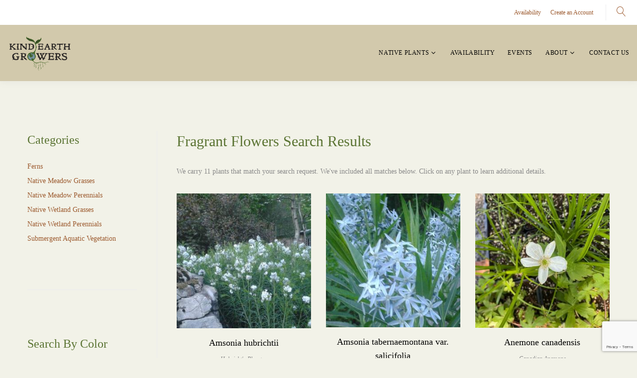

--- FILE ---
content_type: text/html;charset=UTF-8
request_url: https://www.kindearthgrowers.com/Plant-Attributes/Fragrant-Flowers
body_size: 5040
content:

<!DOCTYPE html>
<html class="wide wow-animation" lang="en">
<head>
<base href="https://www.kindearthgrowers.com/" />
<title>Kind Earth Growers</title>
<meta name="author" content="Kind Earth Growers (https://www.kindearthgrowers.com)" />
<meta name="Keywords" content="" />
<meta name="Description" content="" />
<meta name="format-detection" content="telephone=no">
<meta name="viewport" content="width=device-width, height=device-height, initial-scale=1.0, maximum-scale=1.0, user-scalable=0">
<meta http-equiv="X-UA-Compatible" content="IE=edge">
<meta charset="utf-8">
<!-- Stylesheets-->
<link href="https://fonts.googleapis.com/css?family=Cormorant+Garamond:400,400i,500,700" rel="stylesheet">
<script src="https://www.google.com/recaptcha/api.js?render=6LcQecYrAAAAANAEQX-zrT6YjCvJkGmfEAYDrSj2"></script>
<link rel="stylesheet" href="css/bootstrap.css">
<link rel="stylesheet" href="css/style.css">
<!--[if lt IE 10]>
<div style="background: #212121; padding: 10px 0; box-shadow: 3px 3px 5px 0 rgba(0,0,0,.3); clear: both; text-align:center; position: relative; z-index:1;"><a href="http://windows.microsoft.com/en-US/internet-explorer/"><img src="images/ie8-panel/warning_bar_0000_us.jpg" border="0" height="42" width="820" alt="You are using an outdated browser. For a faster, safer browsing experience, upgrade for free today."></a></div>
<script src="js/html5shiv.min.js"></script>
<![endif]-->
</head>
<body>
<!-- Page -->
<div class="page">
<!-- Page header-->
<header class="page-header">
<!-- RD Navbar-->
<div class="rd-navbar-wrap">
<nav class="rd-navbar rd-navbar-default" data-layout="rd-navbar-fixed" data-sm-layout="rd-navbar-fixed" data-sm-device-layout="rd-navbar-fixed" data-md-layout="rd-navbar-fixed" data-md-device-layout="rd-navbar-fixed" data-lg-device-layout="rd-navbar-fixed" data-xl-device-layout="rd-navbar-static" data-xxl-device-layout="rd-navbar-static" data-lg-layout="rd-navbar-fixed" data-xl-layout="rd-navbar-static" data-xxl-layout="rd-navbar-static" data-stick-up-clone="false" data-sm-stick-up="true" data-md-stick-up="true" data-lg-stick-up="true" data-xl-stick-up="true" data-xxl-stick-up="true" data-lg-stick-up-offset="120px" data-xl-stick-up-offset="35px" data-xxl-stick-up-offset="35px">
<!-- RD Navbar Top Panel-->
<div class="rd-navbar-top-panel rd-navbar-search-wrap" style="color:#c2b796;border: 1px solid #D2C9AC;border-width:0px 0px 1px 0px;">
<div class="rd-navbar-top-panel__main">
<div class="rd-navbar-top-panel__toggle rd-navbar-fixed__element-1 rd-navbar-static--hidden" data-rd-navbar-toggle=".rd-navbar-top-panel__main"><span></span></div>
<div class="rd-navbar-top-panel__content">
<div class="rd-navbar-top-panel__left">
<p></p>
</div>
<div class="rd-navbar-top-panel__right">
<ul class="rd-navbar-items-list">
<li>
<ul class="list-inline-xxs">
<li><a href="Availability">Availability</a></li>
<li><a href="Create-An-Account">Create an Account</a></li>
</ul>
</li>
</ul>
</div>
</div>
</div>
<div class="rd-navbar-top-panel__aside">
<ul class="rd-navbar-items-list">
<li>
<div class="rd-navbar-fixed__element-2">
<button class="rd-navbar-search__toggle rd-navbar-search__toggle_additional" data-rd-navbar-toggle=".rd-navbar-search-wrap"></button>
</div>
</li>
</ul>
</div>
<!-- RD Search-->
<div class="rd-navbar-search rd-navbar-search_toggled rd-navbar-search_not-collapsable">
<form class="rd-search" action="/index.cfm/fuseaction/plants.kwSearchPost/index.htm" method="post" name="theform" enctype="multipart/form-data">
<div class="form-wrap">
<input class="form-input" id="rd-navbar-search-form-input" type="text" name="variety" autocomplete="off" style="background-color:#f3e6f2;">
<label class="form-label" for="rd-navbar-search-form-input">Enter plant keyword</label>
<div class="rd-search-results-live" id="rd-search-results-live"></div>
</div>
<button class="rd-search__submit" type="submit"></button>
</form>
<div class="rd-navbar-fixed--hidden">
<button class="rd-navbar-search__toggle" data-custom-toggle=".rd-navbar-search-wrap" data-custom-toggle-disable-on-blur="true"></button>
</div>
</div>
</div>
<div class="rd-navbar-inner">
<!-- RD Navbar Panel-->
<div class="rd-navbar-panel">
<button class="rd-navbar-toggle" data-rd-navbar-toggle=".rd-navbar-nav-wrap"><span></span></button>
<!-- RD Navbar Brand-->
<div class="rd-navbar-brand"><a class="brand-name" href="https://www.kindearthgrowers.com"><img src="image/logo-new.png" alt="" width="130" height="70"/></a></div>
</div>
<!-- RD Navbar Nav-->
<div class="rd-navbar-nav-wrap">
<ul class="rd-navbar-nav">
<li><a href="Native-Plants">Native Plants</a>
<ul class="rd-navbar-dropdown">
<li><a href="Plant-Category/Hardy-Native-Ferns"> Ferns</a></li>
<li><a href="Plant-Category/Native-Meadow-Grasses">Native Meadow Grasses</a></li>
<li><a href="Plant-Category/Native-Meadow-Perennials">Native Meadow Perennials</a></li>
<li><a href="Plant-Category/Native-Wetland-Grasses">Native Wetland Grasses</a></li>
<li><a href="Plant-Category/Native-Wetland-Plants">Native Wetland Perennials</a></li>
<li><a href="Plant-Category/Submergents">Submergent Aquatic Vegetation</a></li>
<li><a href="Newest-Plants">Newest Plants</a></li>
</ul>
</li>
<li><a href="Availability">Availability</a>
</li>
<li><a href="/page/Events">Events</a>
</li>
<li><a href="/page/About-Kind-Earth-Growers">About</a>
<ul class="rd-navbar-dropdown">
<li><a href="Wholesale-Application" rel=""><span class="text-middle">Wholesale Application</span></a>
<li><a href="https://kindearthgrowers.com/_ccLib/attachments/about/Planting+Guide+New.pdf" rel="external"><span class="text-middle">Wetland Planting Guide</span></a>
<li><a href="page/Newsletter" rel=""><span class="text-middle">What's Growin On Newsletter</span></a>
<li><a href="page/Please-Sign-up-here-for-our-Bi-monthly-availability-email" rel=""><span class="text-middle">Sign-Up for our Availability and Newsletter</span></a>
</ul>
</li>
<li><a href="Contact-Us">Contact Us</a>
</li>
</ul>
</div>
</div>
</nav>
</div>
</header>
<section class="section-lg bg-default">
<div class="container">
<div class="row row-60 flex-lg-row-reverse">
<div class="col-lg-9 section-divided__main section-divided__main-left">
<div class="section-md" style="border:0px;margin-bottom:0px;padding-bottom:0px;">
<h4>Fragrant Flowers Search Results</h4>
<p class="product-text">We carry 11 plants that match your search request. We've included all matches below. Click on any plant to learn additional details.</p>
<div style="clear:both"></div>
</div>
<div class="section-md" style="border:0px;margin-top:10px;padding-top:10px;">
<div class="row justify-content-sm-center row-70">
<div class="col-md-6 col-xl-4">
<div class="product product-grid">
<div class="product-img-wrap">
<a href="Plant-Name/Amsonia-hubrichtii">
<img src="_ccLib/image/plants/THUM-303.jpg" alt="Amsonia hubrichtii " width="300" height="400" class="img-responsive" />
</a>
<div class="product-label-wrap"><span></span></div>
</div>
<div class="product-caption">
<h6 class="product-title"><a href="Plant-Name/Amsonia-hubrichtii">Amsonia hubrichtii </a></h6>
<ul class="product-categories">
<li><a href="Plant-Name/Amsonia-hubrichtii">Hubricht's Bluestar</a></li>
</ul>
<a class="button-primary button button-icon button-icon-left" href="Plant-Name/Amsonia-hubrichtii"><span class="icon icon-md linear-icon-checkmark-circle"></span><span>More Details</span></a>
</div>
</div>
</div>
<div class="col-md-6 col-xl-4">
<div class="product product-grid">
<div class="product-img-wrap">
<a href="Plant-Name/Amsonia-tabernaemontana-var-salicifolia">
<img src="_ccLib/image/plants/THUM-304.jpg" alt="Amsonia tabernaemontana var. salicifolia " width="300" height="400" class="img-responsive" />
</a>
<div class="product-label-wrap"><span></span></div>
</div>
<div class="product-caption">
<h6 class="product-title"><a href="Plant-Name/Amsonia-tabernaemontana-var-salicifolia">Amsonia tabernaemontana var. salicifolia </a></h6>
<ul class="product-categories">
<li><a href="Plant-Name/Amsonia-tabernaemontana-var-salicifolia">Eastern Blue Star</a></li>
</ul>
<a class="button-primary button button-icon button-icon-left" href="Plant-Name/Amsonia-tabernaemontana-var-salicifolia"><span class="icon icon-md linear-icon-checkmark-circle"></span><span>More Details</span></a>
</div>
</div>
</div>
<div class="col-md-6 col-xl-4">
<div class="product product-grid">
<div class="product-img-wrap">
<a href="Plant-Name/Anemone-canadensis">
<img src="_ccLib/image/plants/THUM-352.jpg" alt="Anemone canadensis " width="300" height="400" class="img-responsive" />
</a>
<div class="product-label-wrap"><span></span></div>
</div>
<div class="product-caption">
<h6 class="product-title"><a href="Plant-Name/Anemone-canadensis">Anemone canadensis </a></h6>
<ul class="product-categories">
<li><a href="Plant-Name/Anemone-canadensis">Canadian Anemone</a></li>
</ul>
<a class="button-primary button button-icon button-icon-left" href="Plant-Name/Anemone-canadensis"><span class="icon icon-md linear-icon-checkmark-circle"></span><span>More Details</span></a>
</div>
</div>
</div>
<div class="col-md-6 col-xl-4">
<div class="product product-grid">
<div class="product-img-wrap">
<a href="Plant-Name/Asclepias-purpurascens">
<img src="_ccLib/image/plants/THUM-306.jpg" alt="Asclepias purpurascens " width="300" height="400" class="img-responsive" />
</a>
<div class="product-label-wrap"><span></span></div>
</div>
<div class="product-caption">
<h6 class="product-title"><a href="Plant-Name/Asclepias-purpurascens">Asclepias purpurascens </a></h6>
<ul class="product-categories">
<li><a href="Plant-Name/Asclepias-purpurascens">Purple Milkweed</a></li>
</ul>
<a class="button-primary button button-icon button-icon-left" href="Plant-Name/Asclepias-purpurascens"><span class="icon icon-md linear-icon-checkmark-circle"></span><span>More Details</span></a>
</div>
</div>
</div>
<div class="col-md-6 col-xl-4">
<div class="product product-grid">
<div class="product-img-wrap">
<a href="Plant-Name/Cephalanthus-occidentalis">
<img src="_ccLib/image/plants/THUM-11.jpg" alt="Cephalanthus occidentalis " width="300" height="400" class="img-responsive" />
</a>
<div class="product-label-wrap"><span></span></div>
</div>
<div class="product-caption">
<h6 class="product-title"><a href="Plant-Name/Cephalanthus-occidentalis">Cephalanthus occidentalis </a></h6>
<ul class="product-categories">
<li><a href="Plant-Name/Cephalanthus-occidentalis">Buttonbush</a></li>
</ul>
<a class="button-primary button button-icon button-icon-left" href="Plant-Name/Cephalanthus-occidentalis"><span class="icon icon-md linear-icon-checkmark-circle"></span><span>More Details</span></a>
</div>
</div>
</div>
<div class="col-md-6 col-xl-4">
<div class="product product-grid">
<div class="product-img-wrap">
<a href="Plant-Name/Menyanthes-trifoliata">
<img src="_ccLib/image/plants/THUM-72.jpg" alt="Menyanthes trifoliata " width="300" height="400" class="img-responsive" />
</a>
<div class="product-label-wrap"><span></span></div>
</div>
<div class="product-caption">
<h6 class="product-title"><a href="Plant-Name/Menyanthes-trifoliata">Menyanthes trifoliata </a></h6>
<ul class="product-categories">
<li><a href="Plant-Name/Menyanthes-trifoliata">Bogbean</a></li>
</ul>
<a class="button-primary button button-icon button-icon-left" href="Plant-Name/Menyanthes-trifoliata"><span class="icon icon-md linear-icon-checkmark-circle"></span><span>More Details</span></a>
</div>
</div>
</div>
<div class="col-md-6 col-xl-4">
<div class="product product-grid">
<div class="product-img-wrap">
<a href="Plant-Name/Monarda-punctata">
<img src="image/missing-thumb.png" alt="Monarda punctata " width="300" height="400" class="img-responsive" />
</a>
<div class="product-label-wrap"><span></span></div>
</div>
<div class="product-caption">
<h6 class="product-title"><a href="Plant-Name/Monarda-punctata">Monarda punctata </a></h6>
<ul class="product-categories">
<li><a href="Plant-Name/Monarda-punctata">Dotted Beebalm</a></li>
</ul>
<a class="button-primary button button-icon button-icon-left" href="Plant-Name/Monarda-punctata"><span class="icon icon-md linear-icon-checkmark-circle"></span><span>More Details</span></a>
</div>
</div>
</div>
<div class="col-md-6 col-xl-4">
<div class="product product-grid">
<div class="product-img-wrap">
<a href="Plant-Name/Nymphaea-odorata">
<img src="_ccLib/image/plants/THUM-242.jpg" alt="Nymphaea odorata " width="300" height="400" class="img-responsive" />
</a>
<div class="product-label-wrap"><span></span></div>
</div>
<div class="product-caption">
<h6 class="product-title"><a href="Plant-Name/Nymphaea-odorata">Nymphaea odorata </a></h6>
<ul class="product-categories">
<li><a href="Plant-Name/Nymphaea-odorata">American White Water Lily</a></li>
</ul>
<a class="button-primary button button-icon button-icon-left" href="Plant-Name/Nymphaea-odorata"><span class="icon icon-md linear-icon-checkmark-circle"></span><span>More Details</span></a>
</div>
</div>
</div>
<div class="col-md-6 col-xl-4">
<div class="product product-grid">
<div class="product-img-wrap">
<a href="Plant-Name/Pycnanthemum-virginianum">
<img src="_ccLib/image/plants/THUM-325.jpg" alt="Pycnanthemum virginianum " width="300" height="400" class="img-responsive" />
</a>
<div class="product-label-wrap"><span></span></div>
</div>
<div class="product-caption">
<h6 class="product-title"><a href="Plant-Name/Pycnanthemum-virginianum">Pycnanthemum virginianum </a></h6>
<ul class="product-categories">
<li><a href="Plant-Name/Pycnanthemum-virginianum">Virginia Mountain Mint</a></li>
</ul>
<a class="button-primary button button-icon button-icon-left" href="Plant-Name/Pycnanthemum-virginianum"><span class="icon icon-md linear-icon-checkmark-circle"></span><span>More Details</span></a>
</div>
</div>
</div>
<div class="col-md-6 col-xl-4">
<div class="product product-grid">
<div class="product-img-wrap">
<a href="Plant-Name/Spiranthes-oderata">
<img src="_ccLib/image/plants/THUM-206.jpg" alt="Spiranthes odorata " width="300" height="400" class="img-responsive" />
</a>
<div class="product-label-wrap"><span></span></div>
</div>
<div class="product-caption">
<h6 class="product-title"><a href="Plant-Name/Spiranthes-oderata">Spiranthes odorata </a></h6>
<ul class="product-categories">
<li><a href="Plant-Name/Spiranthes-oderata">Ladies Tress Orchid</a></li>
</ul>
<a class="button-primary button button-icon button-icon-left" href="Plant-Name/Spiranthes-oderata"><span class="icon icon-md linear-icon-checkmark-circle"></span><span>More Details</span></a>
</div>
</div>
</div>
<div class="col-md-6 col-xl-4">
<div class="product product-grid">
<div class="product-img-wrap">
<a href="Plant-Name/Vernonianoveboracensis">
<img src="_ccLib/image/plants/THUM-108.jpg" alt="Vernonia noveboracensis " width="300" height="400" class="img-responsive" />
</a>
<div class="product-label-wrap"><span></span></div>
</div>
<div class="product-caption">
<h6 class="product-title"><a href="Plant-Name/Vernonianoveboracensis">Vernonia noveboracensis </a></h6>
<ul class="product-categories">
<li><a href="Plant-Name/Vernonianoveboracensis">Ironweed</a></li>
</ul>
<a class="button-primary button button-icon button-icon-left" href="Plant-Name/Vernonianoveboracensis"><span class="icon icon-md linear-icon-checkmark-circle"></span><span>More Details</span></a>
</div>
</div>
</div>
</div>
</div>
</div>
<div class="col-lg-3 section-divided__aside section__aside-left">
<!-- Categories-->
<section class="section-md">
<h5>Categories</h5>
<ul class="small list">
<li><a href="Plant-Category/Hardy-Native-Ferns"> Ferns</a></li>
<li><a href="Plant-Category/Native-Meadow-Grasses">Native Meadow Grasses</a></li>
<li><a href="Plant-Category/Native-Meadow-Perennials">Native Meadow Perennials</a></li>
<li><a href="Plant-Category/Native-Wetland-Grasses">Native Wetland Grasses</a></li>
<li><a href="Plant-Category/Native-Wetland-Plants">Native Wetland Perennials</a></li>
<li><a href="Plant-Category/Submergents">Submergent Aquatic Vegetation</a></li>
</ul>
</section>
<!-- Filter color-->
<section class="section-md">
<h5>Search By Color</h5>
<ul class="small list">
<li><a href="Plant-Color/Blue">Blue</a></li>
<li><a href="Plant-Color/Brown">Brown</a></li>
<li><a href="Plant-Color/Gold--Chamois-">Gold (Chamois)</a></li>
<li><a href="Plant-Color/Green">Green</a></li>
<li><a href="Plant-Color/Maroon">Maroon</a></li>
<li><a href="Plant-Color/Orange">Orange</a></li>
<li><a href="Plant-Color/Pink">Pink</a></li>
<li><a href="Plant-Color/Purple">Purple</a></li>
<li><a href="Plant-Color/Red">Red</a></li>
<li><a href="Plant-Color/Reddish-Brown">Reddish Brown</a></li>
<li><a href="Plant-Color/Silver">Silver</a></li>
<li><a href="Plant-Color/White">White</a></li>
<li><a href="Plant-Color/Yellow">Yellow</a></li>
</ul>
</section>
<!-- Filter char-->
<section class="section-md">
<h5>Search By Characteristic</h5>
<ul class="small list">
<li><a href="Plant-Attributes/Sun">Exposure -Sun</a></li>
<li><a href="Plant-Attributes/Partial-Shade">Partial Shade</a></li>
<li><a href="Plant-Attributes/Shade">Shade</a></li>
<li><a href="Plant-Attributes/FAC">FAC</a></li>
<li><a href="Plant-Attributes/FACU">FACU</a></li>
<li><a href="Plant-Attributes/FACW">FACW</a></li>
<li><a href="Plant-Attributes/FACW-Plus">FACW+</a></li>
<li><a href="Plant-Attributes/FACW-Minus">FACW-</a></li>
<li><a href="Plant-Attributes/NI">NI</a></li>
<li><a href="Plant-Attributes/OBL">OBL</a></li>
<li><a href="Plant-Attributes/UPL">UPL</a></li>
<li><a href="Plant-Attributes/Amphibians">Amphibians</a></li>
<li><a href="Plant-Attributes/Bees-Pollinators">Bees/Pollinators</a></li>
<li><a href="Plant-Attributes/Butterflies">Butterflies</a></li>
<li><a href="Plant-Attributes/Cover">Cover</a></li>
<li><a href="Plant-Attributes/Fish">Fish</a></li>
<li><a href="Plant-Attributes/Food">Food</a></li>
<li><a href="Plant-Attributes/Hummingbirds">Hummingbirds</a></li>
<li><a href="Plant-Attributes/Nesting">Nesting</a></li>
<li><a href="Plant-Attributes/Songbirds">Songbirds</a></li>
<li><a href="Plant-Attributes/Waterfowl">Waterfowl</a></li>
<li><a href="Plant-Attributes/Bio-Remediation">Bio Remediation</a></li>
<li><a href="Plant-Attributes/Bog">Bog</a></li>
<li><a href="Plant-Attributes/Border-or-bed">Border or bed</a></li>
<li><a href="Plant-Attributes/Container">Container</a></li>
<li><a href="Plant-Attributes/Cut-Flower">Cut Flower</a></li>
<li><a href="Plant-Attributes/Dried-Flower">Dried Flower</a></li>
<li><a href="Plant-Attributes/Drought-Tolerant">Drought Tolerant</a></li>
<li><a href="Plant-Attributes/Erosion-Control">Erosion Control</a></li>
<li><a href="Plant-Attributes/Evergreen">Evergreen</a></li>
<li><a href="Plant-Attributes/Fibrous-Roots">Fibrous Roots</a></li>
<li><a href="Plant-Attributes/Focal-Point">Focal Point</a></li>
<li><a href="Plant-Attributes/Fragrant-Flowers">Fragrant Flowers</a></li>
<li><a href="Plant-Attributes/Fragrant-Foliage">Fragrant Foliage</a></li>
<li><a href="Plant-Attributes/Great-Foliage">Great Foliage</a></li>
<li><a href="Plant-Attributes/Ground-Cover">Ground Cover</a></li>
<li><a href="Plant-Attributes/Mass-Planting">Mass Planting</a></li>
<li><a href="Plant-Attributes/Native">Native</a></li>
<li><a href="Plant-Attributes/Naturalizing">Naturalizing</a></li>
<li><a href="Plant-Attributes/Ornamental-Flower">Ornamental Flower</a></li>
<li><a href="Plant-Attributes/Rain-Garden">Rain Garden</a></li>
<li><a href="Plant-Attributes/Rock-Garden">Rock Garden</a></li>
<li><a href="Plant-Attributes/Salt-Tolerant">Salt Tolerant</a></li>
<li><a href="Plant-Attributes/Sediment-Trap">Sediment Trap</a></li>
<li><a href="Plant-Attributes/Slightly-Salt-Tolerant">Slightly Salt Tolerant</a></li>
<li><a href="Plant-Attributes/Specimen">Specimen</a></li>
<li><a href="Plant-Attributes/Storm-Water-Basin">Storm Water Basin</a></li>
<li><a href="Plant-Attributes/Winter-Persistant">Winter Persistant</a></li>
<li><a href="Plant-Attributes/Critter-Resistant">Critter Resistant</a></li>
<li><a href="Plant-Attributes/Deer-Resistant">Deer Resistant</a></li>
<li><a href="Plant-Attributes/Goose-Resistant">Goose Resistant</a></li>
<li><a href="Plant-Attributes/Spring">Spring</a></li>
<li><a href="Plant-Attributes/Summer">Summer</a></li>
<li><a href="Plant-Attributes/Fall">Fall</a></li>
<li><a href="Plant-Attributes/Spring">Spring</a></li>
<li><a href="Plant-Attributes/Summer">Summer</a></li>
<li><a href="Plant-Attributes/Fall">Fall</a></li>
<li><a href="Plant-Attributes/Winter">Winter</a></li>
<li><a href="Plant-Attributes/Blue">Blue</a></li>
<li><a href="Plant-Attributes/Burgundy">Burgundy</a></li>
<li><a href="Plant-Attributes/Gold">Gold</a></li>
<li><a href="Plant-Attributes/Green">Green</a></li>
<li><a href="Plant-Attributes/Multi-Color">Multi-Color</a></li>
<li><a href="Plant-Attributes/Orange">Orange</a></li>
<li><a href="Plant-Attributes/Red">Red</a></li>
<li><a href="Plant-Attributes/Silver">Silver</a></li>
<li><a href="Plant-Attributes/Flood-Plain-Upland">Flood Plain - Upland</a></li>
<li><a href="Plant-Attributes/High-Marsh-Saturated-Soil">High Marsh - Saturated Soil</a></li>
<li><a href="Plant-Attributes/Low-Marsh-0-to-6-Inches">Low Marsh 0 - 6"</a></li>
<li><a href="Plant-Attributes/Open-Water-12-to-72-Inches">Open Water 12" - 6'</a></li>
<li><a href="Plant-Attributes/Shallow-Water-6-to-12-Inches">Shallow Water 6" - 12"</a></li>
<li><a href="Plant-Attributes/Less-Than-1-Foot">< 1'</a></li>
<li><a href="Plant-Attributes/1-to-2-Feet">1' - 2'</a></li>
<li><a href="Plant-Attributes/2-to-4-feet">2' - 4'</a></li>
<li><a href="Plant-Attributes/Greater-Than-4-Feet">> 4'</a></li>
<li><a href="Plant-Attributes/Bog-Marsh">Bog/Marsh</a></li>
<li><a href="Plant-Attributes/Cool-Season-Grass">Cool Season Grass</a></li>
<li><a href="Plant-Attributes/Emergent">Emergent</a></li>
<li><a href="Plant-Attributes/Floater">Floater</a></li>
<li><a href="Plant-Attributes/Floating-Leaf">Floating Leaf</a></li>
<li><a href="Plant-Attributes/Flowering-Perennial">Flowering Perennial</a></li>
<li><a href="Plant-Attributes/Lily">Lily</a></li>
<li><a href="Plant-Attributes/Marginal">Marginal</a></li>
<li><a href="Plant-Attributes/Oxygenator">Oxygenator</a></li>
<li><a href="Plant-Attributes/Rush">Rush</a></li>
<li><a href="Plant-Attributes/Sedge">Sedge</a></li>
<li><a href="Plant-Attributes/Submergent">Submergent</a></li>
<li><a href="Plant-Attributes/Warm-Season-Grass">Warm Season Grass</a></li>
<li><a href="Plant-Attributes/Woody-Shrub">Woody Shrub</a></li>
<li><a href="Plant-Attributes/2">2</a></li>
<li><a href="Plant-Attributes/3">3</a></li>
<li><a href="Plant-Attributes/4">4</a></li>
<li><a href="Plant-Attributes/5">5</a></li>
<li><a href="Plant-Attributes/6">6</a></li>
<li><a href="Plant-Attributes/7">7</a></li>
<li><a href="Plant-Attributes/8">8</a></li>
<li><a href="Plant-Attributes/9">9</a></li>
<li><a href="Plant-Attributes/10">10</a></li>
<li><a href="Plant-Attributes/11">11</a></li>
<li><a href="Plant-Attributes/Clumping">Clumping</a></li>
<li><a href="Plant-Attributes/Prolific-Seeder">Prolific Seeder</a></li>
<li><a href="Plant-Attributes/Rhizomatous-Med">Rhizomatous - Med</a></li>
<li><a href="Plant-Attributes/Rhizomatous-Rapid">Rhizomatous - Rapid</a></li>
<li><a href="Plant-Attributes/Rhizomatous-Slow">Rhizomatous - Slow</a></li>
<li><a href="Plant-Attributes/Stoloniferous-Rapid">Stoloniferous - Rapid</a></li>
<li><a href="Plant-Attributes/Stoloniferous-Slow">Stoloniferous - Slow</a></li>
</ul>
</section>
</div>
</div>
</div>
</section>
<!-- Page Footer-->
<footer class="footer-modern">
<div class="container">
<div class="footer-modern__layer footer-modern__layer_top"><a class="brand" href="https://www.kindearthgrowers.com"><img src="image/logo-new.png" alt="" width="130" height="70"/></a>
<ul class="list-nav">
<li><a href="Native-Plants">Native Plants</a></li>
<li><a href="Availability">Availability</a></li>
<li><a href="/page/Events">Events</a></li>
<li><a href="/page/About-Kind-Earth-Growers">About</a></li>
<li><a href="Contact-Us">Contact Us</a></li>
</ul>
</div>
<div class="footer-modern__layer footer-modern__layer_bottom" style="text-align: center;">
<p class="rights">
</p>
<ul class="list-bordered">
<li>
<dl class="list-terms-minimal">
<dt>Address</dt>
<dd>2503 Mountain View Drive&nbsp;&middot;&nbsp;Ottsville, PA 18942</dd>
</dl>
</li>
<li>
<dl class="list-terms-minimal">
<dt>Phone</dt>
<dd>
<ul class="list-semicolon">
<li><a href="tel:+1-267-992-0406">(267) 992-0406</a></li>
</ul>
</dd>
</dl>
</li>
<li>
<dl class="list-terms-minimal">
<dt>E-mail</dt>
<dd><a href="mailto:plants@kindearthgrowers.com">plants@kindearthgrowers.com</a></dd>
</dl>
</li>
</ul>
</div>
</div>
<div style="text-align: center; margin-top: 20px; font-size: 16px;">
<p class="rights">
<span>Kind Earth Growers</span>
<span>&nbsp;</span>
<span id="copyright-year"></span>
<span>&nbsp;</span>
<span>All Rights Reserved | </span>
<span>&nbsp;</span>
<span><a href="https://www.clarity-connect.com" target="_blank">Site Produced by Clarity Connect, Inc.</a></span>
</p>
</div>
</footer>
</div>
<!-- Javascript-->
<script src="js/core.min.js"></script>
<script src="js/script.js"></script>
<!--
Served by: intense-ivory-maple.viviotech.us
-->
</body>
</html>


--- FILE ---
content_type: text/html; charset=utf-8
request_url: https://www.google.com/recaptcha/api2/anchor?ar=1&k=6LcQecYrAAAAANAEQX-zrT6YjCvJkGmfEAYDrSj2&co=aHR0cHM6Ly93d3cua2luZGVhcnRoZ3Jvd2Vycy5jb206NDQz&hl=en&v=PoyoqOPhxBO7pBk68S4YbpHZ&size=invisible&anchor-ms=20000&execute-ms=30000&cb=nmbzh0gaj1c2
body_size: 49857
content:
<!DOCTYPE HTML><html dir="ltr" lang="en"><head><meta http-equiv="Content-Type" content="text/html; charset=UTF-8">
<meta http-equiv="X-UA-Compatible" content="IE=edge">
<title>reCAPTCHA</title>
<style type="text/css">
/* cyrillic-ext */
@font-face {
  font-family: 'Roboto';
  font-style: normal;
  font-weight: 400;
  font-stretch: 100%;
  src: url(//fonts.gstatic.com/s/roboto/v48/KFO7CnqEu92Fr1ME7kSn66aGLdTylUAMa3GUBHMdazTgWw.woff2) format('woff2');
  unicode-range: U+0460-052F, U+1C80-1C8A, U+20B4, U+2DE0-2DFF, U+A640-A69F, U+FE2E-FE2F;
}
/* cyrillic */
@font-face {
  font-family: 'Roboto';
  font-style: normal;
  font-weight: 400;
  font-stretch: 100%;
  src: url(//fonts.gstatic.com/s/roboto/v48/KFO7CnqEu92Fr1ME7kSn66aGLdTylUAMa3iUBHMdazTgWw.woff2) format('woff2');
  unicode-range: U+0301, U+0400-045F, U+0490-0491, U+04B0-04B1, U+2116;
}
/* greek-ext */
@font-face {
  font-family: 'Roboto';
  font-style: normal;
  font-weight: 400;
  font-stretch: 100%;
  src: url(//fonts.gstatic.com/s/roboto/v48/KFO7CnqEu92Fr1ME7kSn66aGLdTylUAMa3CUBHMdazTgWw.woff2) format('woff2');
  unicode-range: U+1F00-1FFF;
}
/* greek */
@font-face {
  font-family: 'Roboto';
  font-style: normal;
  font-weight: 400;
  font-stretch: 100%;
  src: url(//fonts.gstatic.com/s/roboto/v48/KFO7CnqEu92Fr1ME7kSn66aGLdTylUAMa3-UBHMdazTgWw.woff2) format('woff2');
  unicode-range: U+0370-0377, U+037A-037F, U+0384-038A, U+038C, U+038E-03A1, U+03A3-03FF;
}
/* math */
@font-face {
  font-family: 'Roboto';
  font-style: normal;
  font-weight: 400;
  font-stretch: 100%;
  src: url(//fonts.gstatic.com/s/roboto/v48/KFO7CnqEu92Fr1ME7kSn66aGLdTylUAMawCUBHMdazTgWw.woff2) format('woff2');
  unicode-range: U+0302-0303, U+0305, U+0307-0308, U+0310, U+0312, U+0315, U+031A, U+0326-0327, U+032C, U+032F-0330, U+0332-0333, U+0338, U+033A, U+0346, U+034D, U+0391-03A1, U+03A3-03A9, U+03B1-03C9, U+03D1, U+03D5-03D6, U+03F0-03F1, U+03F4-03F5, U+2016-2017, U+2034-2038, U+203C, U+2040, U+2043, U+2047, U+2050, U+2057, U+205F, U+2070-2071, U+2074-208E, U+2090-209C, U+20D0-20DC, U+20E1, U+20E5-20EF, U+2100-2112, U+2114-2115, U+2117-2121, U+2123-214F, U+2190, U+2192, U+2194-21AE, U+21B0-21E5, U+21F1-21F2, U+21F4-2211, U+2213-2214, U+2216-22FF, U+2308-230B, U+2310, U+2319, U+231C-2321, U+2336-237A, U+237C, U+2395, U+239B-23B7, U+23D0, U+23DC-23E1, U+2474-2475, U+25AF, U+25B3, U+25B7, U+25BD, U+25C1, U+25CA, U+25CC, U+25FB, U+266D-266F, U+27C0-27FF, U+2900-2AFF, U+2B0E-2B11, U+2B30-2B4C, U+2BFE, U+3030, U+FF5B, U+FF5D, U+1D400-1D7FF, U+1EE00-1EEFF;
}
/* symbols */
@font-face {
  font-family: 'Roboto';
  font-style: normal;
  font-weight: 400;
  font-stretch: 100%;
  src: url(//fonts.gstatic.com/s/roboto/v48/KFO7CnqEu92Fr1ME7kSn66aGLdTylUAMaxKUBHMdazTgWw.woff2) format('woff2');
  unicode-range: U+0001-000C, U+000E-001F, U+007F-009F, U+20DD-20E0, U+20E2-20E4, U+2150-218F, U+2190, U+2192, U+2194-2199, U+21AF, U+21E6-21F0, U+21F3, U+2218-2219, U+2299, U+22C4-22C6, U+2300-243F, U+2440-244A, U+2460-24FF, U+25A0-27BF, U+2800-28FF, U+2921-2922, U+2981, U+29BF, U+29EB, U+2B00-2BFF, U+4DC0-4DFF, U+FFF9-FFFB, U+10140-1018E, U+10190-1019C, U+101A0, U+101D0-101FD, U+102E0-102FB, U+10E60-10E7E, U+1D2C0-1D2D3, U+1D2E0-1D37F, U+1F000-1F0FF, U+1F100-1F1AD, U+1F1E6-1F1FF, U+1F30D-1F30F, U+1F315, U+1F31C, U+1F31E, U+1F320-1F32C, U+1F336, U+1F378, U+1F37D, U+1F382, U+1F393-1F39F, U+1F3A7-1F3A8, U+1F3AC-1F3AF, U+1F3C2, U+1F3C4-1F3C6, U+1F3CA-1F3CE, U+1F3D4-1F3E0, U+1F3ED, U+1F3F1-1F3F3, U+1F3F5-1F3F7, U+1F408, U+1F415, U+1F41F, U+1F426, U+1F43F, U+1F441-1F442, U+1F444, U+1F446-1F449, U+1F44C-1F44E, U+1F453, U+1F46A, U+1F47D, U+1F4A3, U+1F4B0, U+1F4B3, U+1F4B9, U+1F4BB, U+1F4BF, U+1F4C8-1F4CB, U+1F4D6, U+1F4DA, U+1F4DF, U+1F4E3-1F4E6, U+1F4EA-1F4ED, U+1F4F7, U+1F4F9-1F4FB, U+1F4FD-1F4FE, U+1F503, U+1F507-1F50B, U+1F50D, U+1F512-1F513, U+1F53E-1F54A, U+1F54F-1F5FA, U+1F610, U+1F650-1F67F, U+1F687, U+1F68D, U+1F691, U+1F694, U+1F698, U+1F6AD, U+1F6B2, U+1F6B9-1F6BA, U+1F6BC, U+1F6C6-1F6CF, U+1F6D3-1F6D7, U+1F6E0-1F6EA, U+1F6F0-1F6F3, U+1F6F7-1F6FC, U+1F700-1F7FF, U+1F800-1F80B, U+1F810-1F847, U+1F850-1F859, U+1F860-1F887, U+1F890-1F8AD, U+1F8B0-1F8BB, U+1F8C0-1F8C1, U+1F900-1F90B, U+1F93B, U+1F946, U+1F984, U+1F996, U+1F9E9, U+1FA00-1FA6F, U+1FA70-1FA7C, U+1FA80-1FA89, U+1FA8F-1FAC6, U+1FACE-1FADC, U+1FADF-1FAE9, U+1FAF0-1FAF8, U+1FB00-1FBFF;
}
/* vietnamese */
@font-face {
  font-family: 'Roboto';
  font-style: normal;
  font-weight: 400;
  font-stretch: 100%;
  src: url(//fonts.gstatic.com/s/roboto/v48/KFO7CnqEu92Fr1ME7kSn66aGLdTylUAMa3OUBHMdazTgWw.woff2) format('woff2');
  unicode-range: U+0102-0103, U+0110-0111, U+0128-0129, U+0168-0169, U+01A0-01A1, U+01AF-01B0, U+0300-0301, U+0303-0304, U+0308-0309, U+0323, U+0329, U+1EA0-1EF9, U+20AB;
}
/* latin-ext */
@font-face {
  font-family: 'Roboto';
  font-style: normal;
  font-weight: 400;
  font-stretch: 100%;
  src: url(//fonts.gstatic.com/s/roboto/v48/KFO7CnqEu92Fr1ME7kSn66aGLdTylUAMa3KUBHMdazTgWw.woff2) format('woff2');
  unicode-range: U+0100-02BA, U+02BD-02C5, U+02C7-02CC, U+02CE-02D7, U+02DD-02FF, U+0304, U+0308, U+0329, U+1D00-1DBF, U+1E00-1E9F, U+1EF2-1EFF, U+2020, U+20A0-20AB, U+20AD-20C0, U+2113, U+2C60-2C7F, U+A720-A7FF;
}
/* latin */
@font-face {
  font-family: 'Roboto';
  font-style: normal;
  font-weight: 400;
  font-stretch: 100%;
  src: url(//fonts.gstatic.com/s/roboto/v48/KFO7CnqEu92Fr1ME7kSn66aGLdTylUAMa3yUBHMdazQ.woff2) format('woff2');
  unicode-range: U+0000-00FF, U+0131, U+0152-0153, U+02BB-02BC, U+02C6, U+02DA, U+02DC, U+0304, U+0308, U+0329, U+2000-206F, U+20AC, U+2122, U+2191, U+2193, U+2212, U+2215, U+FEFF, U+FFFD;
}
/* cyrillic-ext */
@font-face {
  font-family: 'Roboto';
  font-style: normal;
  font-weight: 500;
  font-stretch: 100%;
  src: url(//fonts.gstatic.com/s/roboto/v48/KFO7CnqEu92Fr1ME7kSn66aGLdTylUAMa3GUBHMdazTgWw.woff2) format('woff2');
  unicode-range: U+0460-052F, U+1C80-1C8A, U+20B4, U+2DE0-2DFF, U+A640-A69F, U+FE2E-FE2F;
}
/* cyrillic */
@font-face {
  font-family: 'Roboto';
  font-style: normal;
  font-weight: 500;
  font-stretch: 100%;
  src: url(//fonts.gstatic.com/s/roboto/v48/KFO7CnqEu92Fr1ME7kSn66aGLdTylUAMa3iUBHMdazTgWw.woff2) format('woff2');
  unicode-range: U+0301, U+0400-045F, U+0490-0491, U+04B0-04B1, U+2116;
}
/* greek-ext */
@font-face {
  font-family: 'Roboto';
  font-style: normal;
  font-weight: 500;
  font-stretch: 100%;
  src: url(//fonts.gstatic.com/s/roboto/v48/KFO7CnqEu92Fr1ME7kSn66aGLdTylUAMa3CUBHMdazTgWw.woff2) format('woff2');
  unicode-range: U+1F00-1FFF;
}
/* greek */
@font-face {
  font-family: 'Roboto';
  font-style: normal;
  font-weight: 500;
  font-stretch: 100%;
  src: url(//fonts.gstatic.com/s/roboto/v48/KFO7CnqEu92Fr1ME7kSn66aGLdTylUAMa3-UBHMdazTgWw.woff2) format('woff2');
  unicode-range: U+0370-0377, U+037A-037F, U+0384-038A, U+038C, U+038E-03A1, U+03A3-03FF;
}
/* math */
@font-face {
  font-family: 'Roboto';
  font-style: normal;
  font-weight: 500;
  font-stretch: 100%;
  src: url(//fonts.gstatic.com/s/roboto/v48/KFO7CnqEu92Fr1ME7kSn66aGLdTylUAMawCUBHMdazTgWw.woff2) format('woff2');
  unicode-range: U+0302-0303, U+0305, U+0307-0308, U+0310, U+0312, U+0315, U+031A, U+0326-0327, U+032C, U+032F-0330, U+0332-0333, U+0338, U+033A, U+0346, U+034D, U+0391-03A1, U+03A3-03A9, U+03B1-03C9, U+03D1, U+03D5-03D6, U+03F0-03F1, U+03F4-03F5, U+2016-2017, U+2034-2038, U+203C, U+2040, U+2043, U+2047, U+2050, U+2057, U+205F, U+2070-2071, U+2074-208E, U+2090-209C, U+20D0-20DC, U+20E1, U+20E5-20EF, U+2100-2112, U+2114-2115, U+2117-2121, U+2123-214F, U+2190, U+2192, U+2194-21AE, U+21B0-21E5, U+21F1-21F2, U+21F4-2211, U+2213-2214, U+2216-22FF, U+2308-230B, U+2310, U+2319, U+231C-2321, U+2336-237A, U+237C, U+2395, U+239B-23B7, U+23D0, U+23DC-23E1, U+2474-2475, U+25AF, U+25B3, U+25B7, U+25BD, U+25C1, U+25CA, U+25CC, U+25FB, U+266D-266F, U+27C0-27FF, U+2900-2AFF, U+2B0E-2B11, U+2B30-2B4C, U+2BFE, U+3030, U+FF5B, U+FF5D, U+1D400-1D7FF, U+1EE00-1EEFF;
}
/* symbols */
@font-face {
  font-family: 'Roboto';
  font-style: normal;
  font-weight: 500;
  font-stretch: 100%;
  src: url(//fonts.gstatic.com/s/roboto/v48/KFO7CnqEu92Fr1ME7kSn66aGLdTylUAMaxKUBHMdazTgWw.woff2) format('woff2');
  unicode-range: U+0001-000C, U+000E-001F, U+007F-009F, U+20DD-20E0, U+20E2-20E4, U+2150-218F, U+2190, U+2192, U+2194-2199, U+21AF, U+21E6-21F0, U+21F3, U+2218-2219, U+2299, U+22C4-22C6, U+2300-243F, U+2440-244A, U+2460-24FF, U+25A0-27BF, U+2800-28FF, U+2921-2922, U+2981, U+29BF, U+29EB, U+2B00-2BFF, U+4DC0-4DFF, U+FFF9-FFFB, U+10140-1018E, U+10190-1019C, U+101A0, U+101D0-101FD, U+102E0-102FB, U+10E60-10E7E, U+1D2C0-1D2D3, U+1D2E0-1D37F, U+1F000-1F0FF, U+1F100-1F1AD, U+1F1E6-1F1FF, U+1F30D-1F30F, U+1F315, U+1F31C, U+1F31E, U+1F320-1F32C, U+1F336, U+1F378, U+1F37D, U+1F382, U+1F393-1F39F, U+1F3A7-1F3A8, U+1F3AC-1F3AF, U+1F3C2, U+1F3C4-1F3C6, U+1F3CA-1F3CE, U+1F3D4-1F3E0, U+1F3ED, U+1F3F1-1F3F3, U+1F3F5-1F3F7, U+1F408, U+1F415, U+1F41F, U+1F426, U+1F43F, U+1F441-1F442, U+1F444, U+1F446-1F449, U+1F44C-1F44E, U+1F453, U+1F46A, U+1F47D, U+1F4A3, U+1F4B0, U+1F4B3, U+1F4B9, U+1F4BB, U+1F4BF, U+1F4C8-1F4CB, U+1F4D6, U+1F4DA, U+1F4DF, U+1F4E3-1F4E6, U+1F4EA-1F4ED, U+1F4F7, U+1F4F9-1F4FB, U+1F4FD-1F4FE, U+1F503, U+1F507-1F50B, U+1F50D, U+1F512-1F513, U+1F53E-1F54A, U+1F54F-1F5FA, U+1F610, U+1F650-1F67F, U+1F687, U+1F68D, U+1F691, U+1F694, U+1F698, U+1F6AD, U+1F6B2, U+1F6B9-1F6BA, U+1F6BC, U+1F6C6-1F6CF, U+1F6D3-1F6D7, U+1F6E0-1F6EA, U+1F6F0-1F6F3, U+1F6F7-1F6FC, U+1F700-1F7FF, U+1F800-1F80B, U+1F810-1F847, U+1F850-1F859, U+1F860-1F887, U+1F890-1F8AD, U+1F8B0-1F8BB, U+1F8C0-1F8C1, U+1F900-1F90B, U+1F93B, U+1F946, U+1F984, U+1F996, U+1F9E9, U+1FA00-1FA6F, U+1FA70-1FA7C, U+1FA80-1FA89, U+1FA8F-1FAC6, U+1FACE-1FADC, U+1FADF-1FAE9, U+1FAF0-1FAF8, U+1FB00-1FBFF;
}
/* vietnamese */
@font-face {
  font-family: 'Roboto';
  font-style: normal;
  font-weight: 500;
  font-stretch: 100%;
  src: url(//fonts.gstatic.com/s/roboto/v48/KFO7CnqEu92Fr1ME7kSn66aGLdTylUAMa3OUBHMdazTgWw.woff2) format('woff2');
  unicode-range: U+0102-0103, U+0110-0111, U+0128-0129, U+0168-0169, U+01A0-01A1, U+01AF-01B0, U+0300-0301, U+0303-0304, U+0308-0309, U+0323, U+0329, U+1EA0-1EF9, U+20AB;
}
/* latin-ext */
@font-face {
  font-family: 'Roboto';
  font-style: normal;
  font-weight: 500;
  font-stretch: 100%;
  src: url(//fonts.gstatic.com/s/roboto/v48/KFO7CnqEu92Fr1ME7kSn66aGLdTylUAMa3KUBHMdazTgWw.woff2) format('woff2');
  unicode-range: U+0100-02BA, U+02BD-02C5, U+02C7-02CC, U+02CE-02D7, U+02DD-02FF, U+0304, U+0308, U+0329, U+1D00-1DBF, U+1E00-1E9F, U+1EF2-1EFF, U+2020, U+20A0-20AB, U+20AD-20C0, U+2113, U+2C60-2C7F, U+A720-A7FF;
}
/* latin */
@font-face {
  font-family: 'Roboto';
  font-style: normal;
  font-weight: 500;
  font-stretch: 100%;
  src: url(//fonts.gstatic.com/s/roboto/v48/KFO7CnqEu92Fr1ME7kSn66aGLdTylUAMa3yUBHMdazQ.woff2) format('woff2');
  unicode-range: U+0000-00FF, U+0131, U+0152-0153, U+02BB-02BC, U+02C6, U+02DA, U+02DC, U+0304, U+0308, U+0329, U+2000-206F, U+20AC, U+2122, U+2191, U+2193, U+2212, U+2215, U+FEFF, U+FFFD;
}
/* cyrillic-ext */
@font-face {
  font-family: 'Roboto';
  font-style: normal;
  font-weight: 900;
  font-stretch: 100%;
  src: url(//fonts.gstatic.com/s/roboto/v48/KFO7CnqEu92Fr1ME7kSn66aGLdTylUAMa3GUBHMdazTgWw.woff2) format('woff2');
  unicode-range: U+0460-052F, U+1C80-1C8A, U+20B4, U+2DE0-2DFF, U+A640-A69F, U+FE2E-FE2F;
}
/* cyrillic */
@font-face {
  font-family: 'Roboto';
  font-style: normal;
  font-weight: 900;
  font-stretch: 100%;
  src: url(//fonts.gstatic.com/s/roboto/v48/KFO7CnqEu92Fr1ME7kSn66aGLdTylUAMa3iUBHMdazTgWw.woff2) format('woff2');
  unicode-range: U+0301, U+0400-045F, U+0490-0491, U+04B0-04B1, U+2116;
}
/* greek-ext */
@font-face {
  font-family: 'Roboto';
  font-style: normal;
  font-weight: 900;
  font-stretch: 100%;
  src: url(//fonts.gstatic.com/s/roboto/v48/KFO7CnqEu92Fr1ME7kSn66aGLdTylUAMa3CUBHMdazTgWw.woff2) format('woff2');
  unicode-range: U+1F00-1FFF;
}
/* greek */
@font-face {
  font-family: 'Roboto';
  font-style: normal;
  font-weight: 900;
  font-stretch: 100%;
  src: url(//fonts.gstatic.com/s/roboto/v48/KFO7CnqEu92Fr1ME7kSn66aGLdTylUAMa3-UBHMdazTgWw.woff2) format('woff2');
  unicode-range: U+0370-0377, U+037A-037F, U+0384-038A, U+038C, U+038E-03A1, U+03A3-03FF;
}
/* math */
@font-face {
  font-family: 'Roboto';
  font-style: normal;
  font-weight: 900;
  font-stretch: 100%;
  src: url(//fonts.gstatic.com/s/roboto/v48/KFO7CnqEu92Fr1ME7kSn66aGLdTylUAMawCUBHMdazTgWw.woff2) format('woff2');
  unicode-range: U+0302-0303, U+0305, U+0307-0308, U+0310, U+0312, U+0315, U+031A, U+0326-0327, U+032C, U+032F-0330, U+0332-0333, U+0338, U+033A, U+0346, U+034D, U+0391-03A1, U+03A3-03A9, U+03B1-03C9, U+03D1, U+03D5-03D6, U+03F0-03F1, U+03F4-03F5, U+2016-2017, U+2034-2038, U+203C, U+2040, U+2043, U+2047, U+2050, U+2057, U+205F, U+2070-2071, U+2074-208E, U+2090-209C, U+20D0-20DC, U+20E1, U+20E5-20EF, U+2100-2112, U+2114-2115, U+2117-2121, U+2123-214F, U+2190, U+2192, U+2194-21AE, U+21B0-21E5, U+21F1-21F2, U+21F4-2211, U+2213-2214, U+2216-22FF, U+2308-230B, U+2310, U+2319, U+231C-2321, U+2336-237A, U+237C, U+2395, U+239B-23B7, U+23D0, U+23DC-23E1, U+2474-2475, U+25AF, U+25B3, U+25B7, U+25BD, U+25C1, U+25CA, U+25CC, U+25FB, U+266D-266F, U+27C0-27FF, U+2900-2AFF, U+2B0E-2B11, U+2B30-2B4C, U+2BFE, U+3030, U+FF5B, U+FF5D, U+1D400-1D7FF, U+1EE00-1EEFF;
}
/* symbols */
@font-face {
  font-family: 'Roboto';
  font-style: normal;
  font-weight: 900;
  font-stretch: 100%;
  src: url(//fonts.gstatic.com/s/roboto/v48/KFO7CnqEu92Fr1ME7kSn66aGLdTylUAMaxKUBHMdazTgWw.woff2) format('woff2');
  unicode-range: U+0001-000C, U+000E-001F, U+007F-009F, U+20DD-20E0, U+20E2-20E4, U+2150-218F, U+2190, U+2192, U+2194-2199, U+21AF, U+21E6-21F0, U+21F3, U+2218-2219, U+2299, U+22C4-22C6, U+2300-243F, U+2440-244A, U+2460-24FF, U+25A0-27BF, U+2800-28FF, U+2921-2922, U+2981, U+29BF, U+29EB, U+2B00-2BFF, U+4DC0-4DFF, U+FFF9-FFFB, U+10140-1018E, U+10190-1019C, U+101A0, U+101D0-101FD, U+102E0-102FB, U+10E60-10E7E, U+1D2C0-1D2D3, U+1D2E0-1D37F, U+1F000-1F0FF, U+1F100-1F1AD, U+1F1E6-1F1FF, U+1F30D-1F30F, U+1F315, U+1F31C, U+1F31E, U+1F320-1F32C, U+1F336, U+1F378, U+1F37D, U+1F382, U+1F393-1F39F, U+1F3A7-1F3A8, U+1F3AC-1F3AF, U+1F3C2, U+1F3C4-1F3C6, U+1F3CA-1F3CE, U+1F3D4-1F3E0, U+1F3ED, U+1F3F1-1F3F3, U+1F3F5-1F3F7, U+1F408, U+1F415, U+1F41F, U+1F426, U+1F43F, U+1F441-1F442, U+1F444, U+1F446-1F449, U+1F44C-1F44E, U+1F453, U+1F46A, U+1F47D, U+1F4A3, U+1F4B0, U+1F4B3, U+1F4B9, U+1F4BB, U+1F4BF, U+1F4C8-1F4CB, U+1F4D6, U+1F4DA, U+1F4DF, U+1F4E3-1F4E6, U+1F4EA-1F4ED, U+1F4F7, U+1F4F9-1F4FB, U+1F4FD-1F4FE, U+1F503, U+1F507-1F50B, U+1F50D, U+1F512-1F513, U+1F53E-1F54A, U+1F54F-1F5FA, U+1F610, U+1F650-1F67F, U+1F687, U+1F68D, U+1F691, U+1F694, U+1F698, U+1F6AD, U+1F6B2, U+1F6B9-1F6BA, U+1F6BC, U+1F6C6-1F6CF, U+1F6D3-1F6D7, U+1F6E0-1F6EA, U+1F6F0-1F6F3, U+1F6F7-1F6FC, U+1F700-1F7FF, U+1F800-1F80B, U+1F810-1F847, U+1F850-1F859, U+1F860-1F887, U+1F890-1F8AD, U+1F8B0-1F8BB, U+1F8C0-1F8C1, U+1F900-1F90B, U+1F93B, U+1F946, U+1F984, U+1F996, U+1F9E9, U+1FA00-1FA6F, U+1FA70-1FA7C, U+1FA80-1FA89, U+1FA8F-1FAC6, U+1FACE-1FADC, U+1FADF-1FAE9, U+1FAF0-1FAF8, U+1FB00-1FBFF;
}
/* vietnamese */
@font-face {
  font-family: 'Roboto';
  font-style: normal;
  font-weight: 900;
  font-stretch: 100%;
  src: url(//fonts.gstatic.com/s/roboto/v48/KFO7CnqEu92Fr1ME7kSn66aGLdTylUAMa3OUBHMdazTgWw.woff2) format('woff2');
  unicode-range: U+0102-0103, U+0110-0111, U+0128-0129, U+0168-0169, U+01A0-01A1, U+01AF-01B0, U+0300-0301, U+0303-0304, U+0308-0309, U+0323, U+0329, U+1EA0-1EF9, U+20AB;
}
/* latin-ext */
@font-face {
  font-family: 'Roboto';
  font-style: normal;
  font-weight: 900;
  font-stretch: 100%;
  src: url(//fonts.gstatic.com/s/roboto/v48/KFO7CnqEu92Fr1ME7kSn66aGLdTylUAMa3KUBHMdazTgWw.woff2) format('woff2');
  unicode-range: U+0100-02BA, U+02BD-02C5, U+02C7-02CC, U+02CE-02D7, U+02DD-02FF, U+0304, U+0308, U+0329, U+1D00-1DBF, U+1E00-1E9F, U+1EF2-1EFF, U+2020, U+20A0-20AB, U+20AD-20C0, U+2113, U+2C60-2C7F, U+A720-A7FF;
}
/* latin */
@font-face {
  font-family: 'Roboto';
  font-style: normal;
  font-weight: 900;
  font-stretch: 100%;
  src: url(//fonts.gstatic.com/s/roboto/v48/KFO7CnqEu92Fr1ME7kSn66aGLdTylUAMa3yUBHMdazQ.woff2) format('woff2');
  unicode-range: U+0000-00FF, U+0131, U+0152-0153, U+02BB-02BC, U+02C6, U+02DA, U+02DC, U+0304, U+0308, U+0329, U+2000-206F, U+20AC, U+2122, U+2191, U+2193, U+2212, U+2215, U+FEFF, U+FFFD;
}

</style>
<link rel="stylesheet" type="text/css" href="https://www.gstatic.com/recaptcha/releases/PoyoqOPhxBO7pBk68S4YbpHZ/styles__ltr.css">
<script nonce="U_vZ5lYZaxqs72ZL5O99_w" type="text/javascript">window['__recaptcha_api'] = 'https://www.google.com/recaptcha/api2/';</script>
<script type="text/javascript" src="https://www.gstatic.com/recaptcha/releases/PoyoqOPhxBO7pBk68S4YbpHZ/recaptcha__en.js" nonce="U_vZ5lYZaxqs72ZL5O99_w">
      
    </script></head>
<body><div id="rc-anchor-alert" class="rc-anchor-alert"></div>
<input type="hidden" id="recaptcha-token" value="[base64]">
<script type="text/javascript" nonce="U_vZ5lYZaxqs72ZL5O99_w">
      recaptcha.anchor.Main.init("[\x22ainput\x22,[\x22bgdata\x22,\x22\x22,\[base64]/[base64]/[base64]/[base64]/[base64]/UltsKytdPUU6KEU8MjA0OD9SW2wrK109RT4+NnwxOTI6KChFJjY0NTEyKT09NTUyOTYmJk0rMTxjLmxlbmd0aCYmKGMuY2hhckNvZGVBdChNKzEpJjY0NTEyKT09NTYzMjA/[base64]/[base64]/[base64]/[base64]/[base64]/[base64]/[base64]\x22,\[base64]\\u003d\x22,\x22w51fwqorwojChMKfBcOHFUpGAcK3wqNaAcOuw7XDl8K7w7FCJMOww7dsIHpyT8OuYkfCtsK9wpVBw4RUw6XDicO3DsKwfkXDqcOHwqY8OsOSYzpVOsK5WgMpLFdPUMKZdlzClirCmQlLMUDCo0wawqx3wrEtw4rCv8KWwr/Cv8KqQ8KwLmHDv3vDrBMUDcKEXMKUdzEew4vDnzJWccKSw41pwooowpFNwr8sw6fDicO8VMKxXcOef3IXwqBcw5k5w4nDi2orFE/[base64]/ZsOtw5XCvhXCi8KDw6zCijnCgCMAw4nDlsKqXMKEw7LCmsKaw6nCtX3DtxILGMO2CWnChWDDiWM0FsKHIAATw6tEKB9LK8O/wrHCpcK0QcKew4vDs2kawrQswpjCsgnDvcOiwr5ywofDngLDkxbDqVdsdMOfIVrCngXDkS/Cv8OIw6Yxw6zCrsOiKi3DjgFcw7J7VcKFHXjDpS0oYHrDi8KkUGhAwqlVw69jwqcywot0TsKMIMOcw44mwrA6BcKUYsOFwrkdw6/Dp1pUwoJNwp3DocKAw6DCnihfw5DCqcOeM8KCw6vCg8O9w7Y0cg0tDMOfTMO/Ji8dwpQWPsOAwrHDvxskGQ3CusKcwrB1EMKqYlPDmsKEDEhXwqJrw4jDqErClll3CArCh8KYO8KawpU+ahRwFjo+b8KMw51LNsOQCcKZSzFuw67Dm8KIwoIYFFfCmg/Cr8KaDCFxZMKwCRXCo0HCrWl8XyE5w7rCk8K5wpnCkn3DpMOlwrcCPcKxw6nClFjClMKaf8KZw486GMKDwr/DjGrDphLCssKYwq7CjxfDvMKuTcOtw4PCl2E5MsKqwpVBVsOcUAF6XcK4w7krwqJKw4DDlWUKwrzDnGhLVkM7IsKVKjYQMkrDo1Jxaw9cCwMOahjDmyzDvy/[base64]/DtGhNScO4woQew7NuHcOeXcKmwr3DpcOkQHnCk3vCtHbDoMOMdsKHwp4bPwrCjyPCiMOJwobCmMKkw47Ci1rDvsOmwrjDi8OgwobCk8K+GsKhRmIdMxXDssOVw6/DohxkRgsGQMKGLCwNwofDr23DscO0wr7DhcOfw6bDiBfDgSsfw7vCr1zDkl0Awq7Cq8KyT8Khw6rChsODw6kowqdKwozCi1kow6NNw4l/[base64]/CpcKCw59twpnCssORUsO6HsKAbcKew7/DosO6wpk/STwNb3wCHcKwwp7DqMKYwrzCkMODw6N2woE/[base64]/DsXvCrm7CmcO7w7DDoMO+NArCkAnCqTwvwp4aw4BdLDskwrHDhcKiKGt9UcOpw7FTKXwgwpJ0ES/Dq3lWXcOuwpIuwqFrEcOheMKQChwow43CuAhPKxY1QMKgw54cbMKhw6vCtll5wq7CjcOsw7NWw4tlwonCqsKRwrPCq8OqGETDusKSwqZkwrN1wrlXwpcOWcKRU8OIw4Q/[base64]/[base64]/[base64]/wrvDhcKBSGHDkMKHOcOgN8Oxw7jDmAwJSiNcwp3Dq8OpwpZOw4TDilLClwDDpnckwoLCjWTDsQTCjWAUw6tMeGx8wqDCmSzCu8ONwoHCiDbDosKXK8OwPsOnw70CRjwJw5lVw64ZbhzDoSrCoFHDkDnCty/CosK9HMOGw5sjwo/[base64]/[base64]/[base64]/DjcKMw6sJw7J1KCXDs8Orw5zDslAXwrbCli3DscK3I192woJtMMOsw5lxTsOuNcKlHMKPw63CocOjwpU1PcOKw58/EV/CtwAIN2XDry9zScK5PcOXPjEVw5YHwovDt8KBXsO5w5TDscOrfcOsV8OQRcK/[base64]/[base64]/CngVXwo3DmsOOwpwuwq0lZsKSNkrCucKqBMO0wo7DuS9DwpnDpMK9UjwQWMKyIUROF8OjO2vDhcKww7bDsn1XGBQfwpjCpMOsw6JVwpnCmn/[base64]/DvDs7w5tqAmIsKsKySgfDpWvCqcOEMMOFUTDCgnEUScKXIcKXw47CsgVgb8KSw4bCrcKrw7nDlyAEw5dWCsO7w7EyK2HDnzNdGm9Fw5gfwoABa8O2ZDxGQcKfX2bDjV4YTsO4w713w7PDtcOoNcKSw4jDmsOnwoE0GzHCtcKhwq/Cu3jCv3cZw5Azw6h1w5nDiXXCpMO+DsKGw61bPsKnaMK4wotnBsOAw4N/w7fDqsKLw4XCnQLCp1JMcMOZw5ljfjXCk8KVDMK7XcODTiISIQzCiMOfVngPZMOIYMOiw69cFyXDjFUdDDpYwqN7w4okHcKbJ8ORw5LDrC7CrmJbZknDpzrDm8KYDcOpYAA/[base64]/w5vCpMKAY8KawqvCuFnDlCPDqxB7wrBFw5N7wphcJsKKw4PDusOJGcKQwofClS/DlMO3eMKYwpjDucOUwoPCgsKWw4QJwpYAw58kTATCtFHDgXwUDMKSfMK3PMKqw6fCgllpwq9LPR/Cnxlcw5FaBlnDjsKDwpHCusODwprDnlBww7vDr8KUJcOzw5Fdw5oUOsK9w7BfAMKswqTDjUbCi8OQw7PDhA8oEMK/wptSHRbDgcKfJhrDg8OOMGIsUxrDkA7CqWRHwqJYWsKHTsOYw4TClMKvXVTDucOJwobDp8K9w5tVw6RYacOIwpvCm8Kbw7bDi0TCosKjCANtVnjDncO5wro5BjpIwpHDuUYofsKvw68WS8KrXlHCgxrCoV3Dt3c4CTbDocOKwphiPsO6NhLCpMOhGH9yw4jDvsK3wq/DhHrDinVQw7IFe8KiPMOpTjsLwpLCoxzDnsOqKH7CtH5Dwq3Dj8K7wo8XPMOHd1nDisK/SXXCqXNBccObC8KjwqbDssKbRcKgPsOMDWBvwoXClMKWw4PDhsKBOxXCucOTw7pJCsKkw5LDg8Kqw6t2FTrCjcKRKQUxSxPDh8OBw4/CrcKfQE8MfcOIGcO7wqsBwoQ8X3zDo8OdwqUjwrjCrkzDvE3DrMKvZ8KQfUwUXcOVw58kw6/[base64]/Cvzh7BxMUdMK8wpZ/f8K1w6FIwrA0w7TCoFRRwqJaQTvDocOfd8O2LAjDvw1pO1XDuUvCpMOjS8OxHGVXS2jCpsOtwqfDmXzCgChqw7nCpQPCrMOOw7HDvcOYS8Osw6DDjsO5VQAkZMKqw4/DuFxSw6/DiWvDlsKSInPDgFVxd2ATw4bCtmbChcK5wp7DjD5wwoshw5p3wrYeU0/DiCnDhsKTw4/[base64]/ChcKzwrDDizs3R8OML3rCr0rCi0LCqjvDvzUJwqECPMKjw5bCmsKQw6BgOxTCsXIbBnbCj8OzdsKTeztiw5oER8Osb8OmwrzCq8OaCiDDpcKnwoLDkStmwr7Co8OZN8OMTMOEKD7Cr8O7QMOccToQw6UKwrPCrMO6JsOGBcO/woTCux/CtAwCw7TDszDDjQ9cw4jCnjYGw5R+fkVAw74Jw6EKGX/DnErCo8Onw43Dp23CsMKObcOgGmdHKcKgOMOwwrbDl3zCrcKWGsKLKSLCscKQwq/DiMK9KD3CjcOMeMK+wqFsw7HDs8Okw4TCusKbbhrDmwTCtsOswqlGwp/Dq8KtFgonNntzwrHChmxOLi/[base64]/woXDvsKNw7DCk8OMwrLDuwjDvDjCvgzDhVTDrsOpQXLChygCBsKrwoNHwq3DkxjDjMKtYiXDo2PCvcKvB8OrAMOYwqbCr199w4cewrVDEMKEw48IwrvDv3PCm8KXM3XCnj8EX8OcKXzCnyo9E0NEXcKowrDCu8K6w55/NHvDgsKpSiRzw7MfCGfDj2nCksKKQ8K6YcOoQsK5w5LCsAvDtQ7CoMKPw6Biw516OMOgwrXCqRnCnE/DuVDCu1DDiyvChlvDmjoPT1nDuwUeaBUBPsKvfGvCisO8wpHDmcKxw4Jhw7E0wqjDjUzCv0NudsKjfBsuXgPClcOgKQPCv8OPwq/DrCMGJlrCi8KEwoRra8Kjwrg9wqYKDsOqbFIHEsOGw78wXyNSwpEWMMOdwqMmwp59MMOzbw/DrsOHw748w57CkcONA8OswqpVasOTYnHDglXDlmjChEZzw6IZfg5NfD3DiRslGsOsw4Nxw5bCu8KBwoXCkUxGHcKRV8K8X3BQVsOrwpsaw7HCom1xwpgLwqF9wq7CgyVfGQVVLsOQwobDjyTDpsKZwqrCrXLCs1/CnhgFwp/Dk2ZQwoDDjzsPSsOyHVUpNsK0QMKzBCfDgcKmEMOLwqfDj8KdPyMTwqpVXSp+w6Frw7/CiMORwoDDly7DucKHw6R5SMO6Y2bChcKNWiZ5wp7Cv1DCu8OzC8KcVH1YKCHCvMOpw4zDgyzCm3rDjcOOwpQ8LcOIwprCtmbDjnYGwoVlH8K4w6TCocOww5bCrsOnRw3DoMOKBD/CvBFQN8KJw5QBBWpjJh4bw4hZw7IDSEg3wq3CpcOAaWvCkBceVcKTQnfDiMKUUsOxwq4WHn3Dl8KZcn7CpMKoK19/X8OkEsKABsKYw6zCocOpw7tbZcOGK8OTw5sPE2jDl8OGX1rCrjBqwoE3wqpiPH7CjWFGwoYqSE3CtQLCrcOwwrMiw4pWK8KfOsK8f8OsdMOfw6LDt8ODwoDCvyY7w6M9D2M/bC06H8ONScKtAMOKfcKKVFldwpo0w4LCmsKdGcK+ZcKSwpxsJsOkwpMgw73CuMOMwpx+w4cXw7XDiwsGGjXDq8OPJMKvwoXDsMOMKsKaIcKWKUbDp8Oow7PChjInw5PDk8OqaMO0w7VhW8O/w43CsX94eV1OwrcfFHHChgtjw7jChsK8wrUHwr7DvMOywrzCjcKaLk7Ci0zCmAbDnsKrw7tCcMKRVsK8w7RWPRzCpjfCiHkFwohaHwvDisKPw67DjjoSLhhaw65lwqdrwoZmCmvDvUbDi0powqxyw7Qgw5RMw7PDqm/CgMKVwpLDpcK3WBQ+wpXDvivDtsKTwpPCsjnCvWkXSmpswq7DsVXDlzxJIMOQUMOpwq8WNcOWw5TCmsOpOMKAAAV8ESI7SsKJVcKVw7Jzbn3DrsOtw7wJVBEqw4pxDArDnjDDjHEDwpbDvcKWOnbCqQ52AMOnZsKNwoDDpBcXwpxPw4PCvkZgJMO/w5LCicOdw43CuMKZwox/J8KqwpYbwq3DkBF2QmE4C8KJwqTDnMOLwofCrMO5NXcbcmxdBMK/wrdOw6R2w7/[base64]/DgWl9w43DrkzClg3DqsOMeMKqwojDr3kXKW/DgVkcAsORPMOVf0JsLVnDu2s/SV/CqxMuw7x8wq/CtcOsLcOVwrPCnMODwrjCl1RSEcKPaGjCowASw5TCq8KSdmEnbsKGwqQfw5AtBgHDmsKvd8KBZFzCvWzDmsKEw5VrLm85fHhAw7tQwoFYwoLDo8Kvw6PCjkrCm1x2FcKHwpssczDDocOgwrJ/dw5NwqVTacKne1XChUA5woLDvTPDoTQjamdWHmLDqgwdwpjDt8OrKSdHIMKUw7tXGcK+w6LDnxMLNk4CDcO8YsKuwo/DrsOKwolQw5DDjBHDg8KswpUiwo5rw6IZRXHDu0wnw6LCk27Do8KiTMKgw4EXwovCpMK7RMKmZMKEwr9eJ0DDpxEuFMKKSsOJLsKawrgSdTPCnsOsb8K8w5fDo8O5wrotIAR+w4bCk8OfB8OhwpMMaFvDvV/CiMOaX8ODFUcQw7vDicKQw7oiY8O1wpJeFcOUw4trBMKkw4dbecKBeRIcwrBGw4nCvcKNwp/ChsKWCcODwpvCrXdEw5/[base64]/CgknChWp3NCwLOHJwSMKtOTx3w4/[base64]/CmlHCp8KcQcOqwpJuw53Dp3HDqcKsKsKfd1pHE8K5wprDllFuQsK4Y8OTwrhGRcKwCjc6LMOSH8OVwovDtjdEP2sKw7HDisKTaAHCpMOOw5LDnCLCkULDlTLCmjQbwofClcKowoTDnhNPV3Z/wpErfsKzwolRwoPDvRTCkwbCvG9WXCvCtsKww6nDn8OEfBXDsG3CskDDoSHCs8KzGsKjFcORwr5NBcKawpBccsK/wooMc8OUw7pvfXJNQmTCkMOdTh3CrA3DuWbDhCXDllArA8OUZAQ/w6jDi8KLw69PwplTPMO8cnfDl3/CkcOuw5BHRlHDsMO/wqt7QsO1wpLDpMKaV8OXwoXCsyMbwrHDt2xTLMKtwpfCs8KEGcOMccObw6IZJsKmw7hhJcORwoPDuxPCp8KsE0XCoMOuVsORIcO5w6/CocORfCfCuMOWw4HCn8KBUMKww7bCvsOEw4txw481J0hHw458bAYDYhHDqEfDrsOOAcK1QMOQw7UFJMOmScKgw4AKw77CisKCw6nDvzzDlMOnTcKiOB9IeznDmcOXOMOsw4vDjcO0wqpmw6rCvTIYA0HCizlBZ2QBZQo5w70RK8OXwq90Nj7Chj/DhcOjwqgOw6EoFsOUaFfDt1RxVsK9IzhcworCucO+VMKVQFhcw55aM1vDmcOgWQTDlhRNw6jCpsKew5kJw53DhMKBTcO5bkfDkWrCkcKUwq/CsnwFw5jDlcOBwqvDgzckwpsKw7ctV8K1EMKrwqDDnDlJw7wfwpzDhwx6wq3DvcKEBC7DjMOwC8OEAwQ2IU3DlAlCwqXCu8OMZcOUwrjCpMO5JCYuw75twrwUcMOUfcKMKC4iB8KBV18ew7kSKsOCw7/CjxY4ZcKRIMOrCsKaw748w5ciwqzDhsOdw7DCngc3WnXCncK/w6k4w5sVRT7DuCTCssOyVQ7DtMKRwp7CoMKgw4PDpBEDblgdw4tAwo7DvcKLwrAmNcOowrXDhidVwo7ChlvDrRnDmMKlw5Fwwr0neU9bwqtqOcKxwrcEWlbCiz/CnXNXw69DwrBmFELDuh/[base64]/Ctg4pasOVU0Zmw5YyV8KNw6sNwqt4d8OmKsO4w4JxIAnDhHnDqsKTdsOZS8KFacKGwojCvcKswoZjw4TDkRkhw4vDoC3DrVBxw6czL8K1BnzChsOgw47CsMO5dcOeC8KjE1ttw65uwqFUPcKLw6/[base64]/DlGvCo8K+DlhhwqgAw5vDnRvCl8Kow44MwpNzK8OdwpbDjsK6wpXCuCEQw5rCt8K+GiIzwrvCnB4OQmZ5w7/[base64]/[base64]/w6tGYMKewoRsw4BSw5TDlibDtQnCoU3CksO+EcK4w5JWwq7DncOaFMOOKiQVLcKZRQ1PX8OPFMKpUsOVHcOdwrHDqULCnMKmw5jCmTDDhDxcaBPCgisYw511w6YfwqXCrgPDgz/DlcK7KMO0wo1gwq7CrcK7w7DDh0pMdcKtEcO/w7TDvMOdDBF0CW3ClkgiwrjDll4Lw5nCiUjCvFdqwpkTUEbCicOWwpwsw7HDjGdmOsKnHcKREsKWUQAfM8KDd8KAw6hoRyDDrWzCm8OBY1lJJS9KwpoRBcKkw6VFw67Cjm4Dw4LDmCzDvsO0w63Doh/DvCjDlBVRwrzDshYSa8KJOnrCj2HDgsKmw5VmNzV5wpYXPcOSL8OPJWRWBjfCgSTCncKMOcOKFsO7YkXCh8KKa8OzfGDCplbChcK2c8KPwqPDhABXUDECw4HDisK4w4LCtcODw5jCpMK3Rwt6w6TDglDDo8OowrgBTWfCm8OlZQ9cw6vDm8KXw4ccw7/Cgi8JwosNw61EMFnDrChYw67DhsOTJ8Klw6hgFxFyHjzDv8KlPHzCgMOIT31zwrrCjX5ow63DpsORV8OJw7nCjcOuTkkJMsOPwp4PQsOtRlEpHsOSw7DDkMKcw7fCsMO7K8K6wp51FMKGwqHDiSfDq8OLPWHDhSg3wp1SwoXChMO+wp5wZXXDlcKFGCF/[base64]/CpsKSw5LDkMK6w5TDrCRuFsKEwoDCkcKFaFFUw5vCtVBFw4rChVIRw6HCgcOSGj/CnmfDlcOJfFxtw4vDrsOrw7Qmw4rClMOEw7xYw4zCvMKhLHt5ZyNACMKowqjDjEcDwqcUM0XCscOUWsOzTcOKWx00wpLCiCAGwqnCvjPDssONw540bMK/wpR6a8KaYMKRw4MSw6zDp8KjYT3CscKpw7LDkcOjwpbCvsK9USYTw70hVyvDlcKHwqXCusODwozCgcO6wqfCpCrClHxXw6/[base64]/DjcKGwrvClcOLIsKSw5fCjsOtwr4cTQfCkMK0w5PCnMOdKn7DgcOdwoHDlsK/ABfDvzIYwrAVEsKnwrvDgjJBwrg4XMOPLHwsGypVw5XDiR8rScOLNcKFJlUuW29FLMONw5/[base64]/DpGrDvMOWw6MqwpPDt8KTFgLDrAhvw5HDnA4iIzHDqMK8w5onw7nDtkdYDMOCwrluwpfDqsO/w4fDqXlVw6vCscKGw79+wroBX8OGw6HCqMO5JcOXJcOvwrjCmcOkwq5fwoXClMOaw7R+eMOrQsOjccKew5TCoEDCnsOzMSLDlFrCjVMNw5zCo8KrD8OJwqowwp0SEkIOwrY1CsKbwoo9JWolwr13wqHDkWDCvMKXMkhDw5rDrRZeJsKqwo/CqsOew77CkGTDssKDYBtHwqnDv0VRH8O2wqpuworCjcOyw4xEw6s+wprDq2RjaznCucKyBS5owrrCoMOgMQsjwqvCkEXDk10+ITjCiV4EPjzCpWPCqzlwODDCmMOyw6vDgifCpk5TNsOWw4JnLsOSwqgEw6XCssOmMSd9wqjCglHCoSvCl0/Djil3EsKXDMKWwpAswpnCnyAyw7rDs8KVw5zCvnbCuTIVYyTCkMO1w5A+EXtJNcKnw67DnyvDqR0GYA/DscObw4XDlcOiH8Oww6nClXQ0w5J+IVgMI3TDhcKyc8KBwr5Jw6rCkCrDvn7DqGRNf8KbTykjbVYhW8KGG8Ojw57CuwfCpcKiw5dNwqrDky/[base64]/CjcOzwqw9NH4CwpF2w4E7wonCm8KEX8K3A8K3GjnCssKETcOeUTNMwpjDv8K5wpXDkcKZw5fDnsKWw4lwwofCjsOhS8OgGsOIw5cIwo8twpc6IDrDpMKOR8Kqw5QKw419wpgxCXVewpRuwrFgFcOxIVhcwpzCpMO/wrbDkcOldR7DijTDpAnDsXbCkcKpNsO0HQ7CiMOEJMKmw4pBTwXDj1/[base64]/Cmy9pfWotRn50R8KDwpFhIlDCocO1w7YiwrYzXsKFJcKLDABrKMO8w4Zyw4tWwprCicOlX8KOOCLDhcORBcKywqDCtwBwwoXDgmbChmrCt8Kxw6PCtMOUwqNgwrcRVQ4Dwq8cVwRtwofDgsOFEMKjw5TCscKLw4sjEsKNOmx0w6A3B8K5w6slw4pfIsKLw6lcw5MYwr/[base64]/Cv1LDi285w7nDkyTClF7DvDoZwoLDm8K6w71FcznDoDbCiMOAw5gbw7vCocKXwpDCtW3CjcOuwpjDhsOBw7wMCDTCp1vCvwMaPmDDuE4Cw6ogw6PCqFfCu2DCl8KewqDCoSAqwrfDu8KSwr0iAMOdwp1JPWDDmFosb8Kyw7YXw5XDscOmw6DDhsORIzTDq8K/wqfCpDfDgMK5JMKnw6PCl8Kcwr/[base64]/Cm07ClcOidcKVfHrDoUp7K8OJwrhaw5rDnMOYBXpFJ1Zbwr50wpp0FcKvw6c/wozDhm9Gwp7DlH9CwpDCqCNxZcOHw7LDt8KDw6/DvCB5I2jCmsOBXBZWYcKkDSrCvU3CksOaZFLCqyYwN3rDhmfDicObw6/CgMOmCHvDjRUPwpLCphY2worDo8Ktwqgjw7/DjityBA3DkMKjw4FNPMO5wrzDqHbDr8OxZjbCihZkwqvCgcOjwoYswpgZKcKYC3t0eMKnwo00ScOlYcO8wr3CksOJw7TDsxJICMKuYcKmRy/CoGNUw50Iwo4cbcOwwrLCmiHCqX1yUMKsUMKrwr0UClgAASczDcKawpvDkwrDlcKqwpXCry4ZeBQ/[base64]/DpFbDkBTDosKewoDCnMOEwpVsw5p6HXjDnHPCvnrDkVbDnUPCo8O1PMKgecOMw5/Dhnw3Sl7CkcOUwqIuw7pacRnDqx88XgNNw5l5Lx5Hwokdw6PDlcOcwqRde8K4woBCEGAPQk3DlsK8LsKSB8OvTDY2wqlWNcKzW2dBwr0rw4kDw4/DosOawpkkWAHDvcKsw6/Dlh59ElJed8KQPH3Dm8KvwoFGIMKbRUMLOsOEV8OMwqE5BW4VdcONaF7DmSjCocKkw6nCucO3J8OjwrUow5fDgcKWBg/CjsKvMMOFeDYWecOGCUfCgTMyw5DDhwzDunzCliPDuh7DnkoPwr/[base64]/[base64]/DgMKgZsOKHcOrwo8PUsOKS8KBw6NPYTLCrT3Dnzdqw6lYXnLDj8K8e8KCwqppS8KAeMKTGn/CrcOlZMKLw6fChcKZNGtJwqRwwovCrjRMwqrDgkFxwrvCgMOnX1FSfiYCYsKoC1/[base64]/wp3DikXCt3jCvV3DmltwwrjCs8OYw7YiOsO/w6HCicOEw6EZdcKLwqbCo8KST8OKWcODw7xiNyBgwrnDo1/DmMOCVcOAw6QdwoIMQ8OWa8OQwpgAw4wybFbDjTVLw6bClyoKw705HCDCvMKbw5PDvnPDtSJ3TsOuUT/[base64]/IMK0w5FBw6/DtVfChcKQwo7Ds8OSHEkaM8OeNGrCr8Olw713wpfCmcKwS8Okw5nDqcOWwrskGcKJw4QMGhjDmzRbZMKDw6LCvsOYw5lsTmfDkybDmcOFel7DhW1nRcKUB3jDgcODccOHNcOswqRuJsOsw5HCisO7wrPDii5rAAjDhwU6w6xLw6EDBMKUwpzCrMK1w54/wpfDpwU9wpnCocOhwpzDnFYnwrIAwpdjE8KFw5nCnyHDkW3CuMOiXsKyw6DDq8KmFMORwq3CnMOcwr0Gw6JpembDt8KfNhx2wpLCu8KSwofDtsKOw5lRw6vDtcOCwr8uw6XCmMKyworCocOnWC8pcXTDm8KMFcK1eg7CsVgQHGPDtA1CwoDDrx/CrcOVw4F4wpwdJUBtW8O4w6BrMAZSw67DuW0twpTDo8KKbT9ww7kcw5/Du8KLK8Oqw43CiTwhw4vCg8O/[base64]/CtiwwQsKyworDgmc4O8OYdRM8LsOmbR0cw5nDkMKMV3/CmMKFwq3DolMqwqDCu8Kww6cZw6nCpMOtHcOXTTpswp3DqCnDvANtwrbCmhBmwrTCo8KUbHYHBsOrOjd2anrDjsOle8KYwp3DsMO4aHEbwo8nLsKAVsOzBMOTWsOrH8Okw7/DvsKaLCTChD8awp/[base64]/[base64]/CpMOTwrcMw7Yfw4bChcKzwrFqb0UIGsK+fcOXw6Fww4FcwoUJSsKgwotLw7VKwqUzw7jDh8KWFcOJZiFQw4zCt8KoEcOFCzDCi8K/wrrDtMOuw6cuUsKcwq7CvArChsKww7nDtsOdbcOwwpPCn8OIHcKbwrXDlsObUMOiwq92SMOww4nCqsK1SsKBE8OXXHDDsndNwo1ow4PDssObKcKVw4XDn25vwoLCv8K5wrZFSh/CpMOyLsKvwrTCmCrClD8sw4Ycwqo7w4J6ABvClScuwrPCh8K0RMKlMH/Cm8KwwoU3wq/[base64]/ChsOxw6Qow6TCo8K0S8OSZMO0EAXDvUPCqMKGHQrCt8OTw5DDq8KyORA/NUsow41nwoJPw6Rtwph6Gm3CtTPDiB/DhD4mf8OwTz8Dwq92wq3CjGPDtMOGwoRKEcKJaSrCgCnDg8OFfWrCr1nCszMWT8O+Yl8fG1TCicKDwpwxwqUZCsOvw4HCiDrDn8O0w5dywpTCnF/DkC8RVBTChgAcccKZFcK7eMO7fsKxZsObQmHCp8KDe8ObwoLDicKGC8OwwqRwVy7CnzXDp3vCocOqw7MKNUPDmGrCoHJrw48Gw7tNwrRHNWVBwqw1HsO9w6x3wqlZDlnCvsOiw7/DvMO9wro/RSnDsCkcHsOFVcOxw5YtwrTCj8OVL8OUw6TDq33DtxjCrFLDpVvDr8KKAljDghdyLXrCgcOLwoXDvMK/wpLDgMOewobDhQpHZRFAwovDsA9fSHoEZ3AfZ8O8wqjCow4Rwp3DqQlLw4pxRsKxFsO2w6/CmcO6XyHDj8K7CkA0w4bDjcOVcQsbwoVYVcO2wo/DncOXwrxxw7Vfw4fChcK1AMOpOUADMsOmwpQKwrHCkcKId8OQwrXDnEXDqcOxZsO/S8Kew6lNwobDqTpgwpHDssOUw7/CkUTCuMK7NcKEInEQYGkUZC1Cw4tvIsKSIcOsw4jCvcOAw6/[base64]/[base64]/DqcK0w77CsMK/[base64]/Dr38EwrjDjVZZw5QAwo7ChH3Dowh9DjnDocOzRj7DhHcDw5rDkBjCnsKZfsOsNxhXwrTDmGvDo1IDwpzCscKOdcOFMMOcw5XDg8Ove1EfaEPCssK2NDTDtMKGTcKKSMK0EyLCuX1gwozDmQLCoFvDoTE9wqfDlsKqwqHDhkRedsOcw7N/GwMFwqVIw6IwXcOrw7MxwpYlJm07wroceMKCw7bDkcOCw7QOeMOLw6/[base64]/FlbCnHxPcMO2IUjDlShiDcOoZMO1wrxnOMObdsOdQMOGwpIzcwI6NybDrmTCgC3CrVNSElHDjcOxwqrCucOyehLCnBzDjcOEw67DhDfDhsOZw78nYybCtlA3E37Cg8KiTEhKw6HCgsKEWhNWY8KvE2HDvsKyW0/Dr8Kpw61jFWdaTMO1PMKXGgRoPwbDgX/ChgQPw4/DlMKCwr13CAjDnkgBJMKHw5XDrDTCqVTDmcKBVsO2w60/I8KnIi94w6NvCMOeKBtXwoXDv2ptIEhEw73DgnE9wogFw59DY2I1DcK5wr9pwpp0csKsw5oZAMKSHcK7LQTDt8O8aA1Ww6/CjcOvIyQuKG/DlcOtwqQ4EHYgwo8wwqPDjsK7bcO9w6Qsw5DDjlnDlMKhw4LDp8OkeMO+VMO/w6bDusKfW8OkbcKpwrfDpxPDpnvDsBZUCwrDrMOfwq7DoBXCscOKw5NDw6rCiGwlw7/DpS8ddcKgW1rDklvDtw3DmSTDkcKKw5EiB8KJecO8NcKFbcOLw4HCqsK/w5ZYw7h/w4BqclnDm0rDssOWe8OAw6Vbw73Co3LDlcOfHk1pPMKOG8OtIyjCjMKfLDYrasOkwrh+K1TDnn1Nwp4GW8OqIiQxw6fCjGHDhMOEw4U0EsOZwrHDjlINw4JLDsO/GjzDgFXDhwAyax/ChMOBw7PDiA07ZGBPGsK2wqZvwpNgw7zDtWsbehrChA7Cq8KyRR/Ct8Kxwpo2w743wqQIwpp6D8KTSmx9fMK/wqLDqEJBwrzDtsOlw6J3c8KWN8O6w7kOwqTDkwzCn8Kow67CjsOfwpF9w7rDp8KmMShQw43CocKgw5cqdMOVSScEw7gMRFHDpMKQw6ZMWsOuVCZKw7jCrXVtfmwlK8OSwqPDjFxAw7oNWMKzOcKkw4nDg0TDkDHCocO4EMOJHzHCpcKaw6nCpEcgwqd/w44BEcKGwpsWVDbCpWoJUxtiaMKawp3ChSFyFnQnwq7Cp8KgbcOWwqbDhUXDkALChMOGwo0caThGw7EIPsK7LcO+w5HDskYYVMKewrhXQsOIwqzDiBHDjm7CnWlcasKqw4w6w4xawr1iQEbCusO2T08vEsKsUW4uwrsGFXLCh8KRwr8HYsO0wp87wpzCncK4w4A/w7bCpyHDl8OUwr0ow7zDpcKTwolJwrggWMKyOMKYDiVXwpbDl8OYw5DCqXjDjRgJwrLDmHQ6N8OCD0M0wo8kwpFNIwnDqnFqw6J3wpXCscK+wrTCsWZuDsKSw7DCrcKCFsK8acO3w6sOwonCosOIOMOEYsO3WcKXcSLDqyFLw7/Dt8Oyw5nDhSbCocO8w6BxIFnDild7w4xRZ3XChwvCo8OSHl42f8K/KsKYwrvCu0Jjw5zCtjXDmiDDl8ODwrsAWnXCkcK2QT5xwoI5wpssw5nCi8KAECZswr3DpMKcw6kYU1LDncOzw7bCuVZuwo/DocKsIRZFYcOlCsONw7/Dkj/[base64]/CisOnC8KdKcKLDToaQXzCqsKHd8KDwrVdw7jDixAAwrxvw77CnMKDa3hGchQ5wrzDrlnCumLCqWbCnMOaHcKYw6rDhQTDq8KzeD/DhhxAw6g4TMKswqzCgsO+DMOAwpHCg8KEGirChEvDjU/[base64]/[base64]/CrcOYwofCj8OUwrZINcKqSBgsdWB2UcOLbMKmNMOSQAbCgynDisOawrl+TS/DuMO/w7bDsitGTMODwrlWw6tLw6g9woDCkGY4XBjDkWzDh8KXWMK4wqksworDqsOWwq/DjMOfIF5zY2nClwV+wovDiHIuDcOiQcKKw47DmcO+w6TDmsKewqEVZMOvwr3Cu8KNXcK6w7EwdsKmwrnCqMOOUcKwAw7ClEPDqcOuw5VIQ0AgXMKpw53Cu8KpwqFQw7tcw4ATwq1dwqtIw4UTLMK/EX4RwpTCm8KGwqDCu8KZRD03wpfDnsO3w4FcXQLCrcOZwrESdcKRUVp/[base64]/Dg2TCmlJBw6BvQMOnfG7DscONIsOiESbDnxwQw5HDgH7Cv8ORw4/CjHtLOSbCpMKKw6tNasOYwqIcwqLCti/[base64]/wrwXZg1xc0/CjVF6wpfDm8KSScK6OsO6fAzCo8Oqw7HDtMO5wqhkwpkYYwjCn2fDrzFzw5bDt1s9dEjDnXs+DCNow5nCjsOrw653wo/ChMOsD8KAJcKwPMKOOE9MwqTDujvCn03DqQXCqljChsKxO8OQdiEzJWUcLcOWw6dbw4x4e8Kdwq/CskYyATcqw57CjAMjUR3CmygCwofCgjEEIMKkS8K0wp/DiVRtw5gXw4PClsO3wqDChRFKwqRZw6xJwqDDlSIDw4oBDwwWwpYKT8OBw6bDigAbw5sce8OVw4vCqcO+wobCtGZ7bVk1ED/CrcKWUR/[base64]/DnXNHwqArB1ddw5M0ccOyJRTDv1USw5kkw5HCin91MQ96wpQVD8OUBkNdKMKPRMKzPWZ+w6LDp8KRwph1IWDChgbCum7DhQpCDDnCtDXDisKcLsOZwrMfFDc3w6IJPzTCoAJ+WQ8kOTlJFgsywptLw45kw7gvK8KeV8OLW0TDsw56dwTCu8Oxw4/DscO2wr12WMOXGGTCn1HDm0JxwoZQU8Ocay5ww5QkwpjDqMOewoBJa20iw4ceb1XDv8KWBBAXZntjbxhNf21/woVHw5XCpwhuwpMUwp4Yw7ALw7QKwp4xwqFpwoDDnU7Dh0Rtw57DuBtQBh8Ffks+wphlaGIlbkTCnMO/w7DDiVXDrmPDgTPCiWIHNXl9VcKTwprDiBRYf8OPw61fwrHCv8Osw7hawp1/JsOLW8KeYSfCocK0w7JaEMKiw6dKwp3CgijDgcKwCw3CtXICcAjCusOgaMOow54vwoDCksOVw4PCssO3BMO5wpkLw4DCnDLDtsKXw5LDscKywpRBwpoMaWlHwpQ7CMOtS8O3w74owo3DosOMw69mMSXDkcKJw7jCrhnCpMK/GcOuwqjDhcOWw7zCh8KhwqvDqGkAG3phB8OtZ3LDoiHCr0dOcn08dMO+w6fDicK3UcKbw5oILcKiNsKiwpYtwqUTTMOXw4dKwq7DvUUmYWdHwozCkUvCpMKsJ1rCjMKWwpMPw4bCtyXDizE/[base64]/[base64]/wqHDusOnJ8KzKcKYJMO6bMO/JcKGw5DDlcOOZ8KWPTNqwpbCs8KsO8KjA8ORRifDojfCucOkwpjDqcOPIwp5w7DDscODwoVTw5fCm8OOw47DicKFAEzDlm3ChE/DohjCi8KEKirDvHsZeMO0w6oId8OtRcO/w7M+w4bDikHDtic5w4zCq8OFw4UvesOmOyg8GMOUFHbDoCHCkcOUNHwYQMKyGwpbw6cQeXPDoQwIDnrDosOVwoI6E0DCglTCh1XDlSg+w4oPw5jDg8KhwoDCtMK1wqHDhknCh8O+WU/CoMOSecK5wo0jFsKkdMO+w6lyw60DDSbDjCzDqE89S8KjXmLCoDDDmHIiVyJ1w4Uhw69Pw5kzw47Dpy/DtMKVw6BJVsKSLWXCsg5UwqnDgsO8A21ZaMKhRMKdGDPDrcKtTnF3w7lnZcKnY8KpZ3FbG8K6w7vCl1Usw6g3w7/[base64]/CojnCoSLCr8OMwrnDvS8Ww6zCgMK4w4xEdcOdcMObwrXDpRLCnV/ChxMUT8O2aHfDm00sAcKowqpBwrBiOsKWXhBjw7bCszp7PTscw4bDgMKgCDbClMO3wrvDiMOkw6snA1RJwpDCo8Kgw718JMKAwqTDmsOHC8Kpwq/DosKzwovCuhYSLMK/w4VEw5ZBYcK+w5zDgMOVORbCqsKUDyfCqsOwCRbCvsKuw7XCo3fDoUbCrcOJwphnw7rCnMOuCXjDkTXCt2PDrMO3wr/DvUnDqUsmwr49ZsOYZMO5w4HDgSfDthbDqDvDlzJUB0QvwoEWwp7DhDoLWcKtBcKFw4lBV2gXwrw1cXbDiQXCocOIw6jDocOPwrUswq14w5ddUsOJwqw1wozCo8KCwpgnw4PCucOddsOgbsO/IsOFKzsLwrcZw51XHMOcwqMOTwHDnsKRIcKeQSrDmsO+wo7DqnrCs8KQw5YZwo42wrZ1w4PCsDMqfcK+dVYhIsKUw70pBDoOw4DCpxHCuGZqwqPDkBTDkV7Cl1xow4EawqHDoUl3MnzDum3CncK7w58+w71NP8Opw4TDhV/[base64]/worCpMO0B8OeSMO+w43CqMKcPFguwrLClcK1dMK7R8KqwqnCmMOuw4hNR3EyVsOLWglSDkIFwrHDpA\\u003d\\u003d\x22],null,[\x22conf\x22,null,\x226LcQecYrAAAAANAEQX-zrT6YjCvJkGmfEAYDrSj2\x22,0,null,null,null,1,[21,125,63,73,95,87,41,43,42,83,102,105,109,121],[1017145,333],0,null,null,null,null,0,null,0,null,700,1,null,0,\[base64]/76lBhn6iwkZoQoZnOKMAhmv8xEZ\x22,0,0,null,null,1,null,0,0,null,null,null,0],\x22https://www.kindearthgrowers.com:443\x22,null,[3,1,1],null,null,null,1,3600,[\x22https://www.google.com/intl/en/policies/privacy/\x22,\x22https://www.google.com/intl/en/policies/terms/\x22],\x22pj6cf+eXb7f9HgZ42e0HvjPhNw035i3QSIo7LUU32xg\\u003d\x22,1,0,null,1,1768998090743,0,0,[108,65],null,[67],\x22RC-Xtlc81cfvhX1vA\x22,null,null,null,null,null,\x220dAFcWeA5d-8ENESIOgK8liv4DqtS7mGHzcEd9YCb6LtVI9pK9ps64eBwk1KQ7KVJV4YPtSQnXeqciOyazGsOHhzOQDZPmQHerAQ\x22,1769080890765]");
    </script></body></html>

--- FILE ---
content_type: application/javascript
request_url: https://www.kindearthgrowers.com/js/script.js
body_size: 17411
content:
/**
 * Global variables
 */
"use strict";
(function () {
  var userAgent = navigator.userAgent.toLowerCase(),
    initialDate = new Date(),

    $document = $(document),
    $window = $(window),
    $html = $("html"),
    $body = $("body"),

    isDesktop = $html.hasClass("desktop"),
    isFirefox = navigator.userAgent.toLowerCase().indexOf('firefox') > -1,
    isRtl = $html.attr("dir") === "rtl",
    isIE = userAgent.indexOf("msie") != -1 ? parseInt(userAgent.split("msie")[1]) : userAgent.indexOf("trident") != -1 ? 11 : userAgent.indexOf("edge") != -1 ? 12 : false,
    isMobile = /Android|webOS|iPhone|iPad|iPod|BlackBerry|IEMobile|Opera Mini/i.test(navigator.userAgent),
    onloadCaptchaCallback,
    isNoviBuilder = window.xMode,

    plugins = {
      pointerEvents: isIE < 11 ? "js/pointer-events.min.js" : false,
      bootstrapTooltip: $("[data-toggle='tooltip']"),
      bootstrapModalDialog: $('.modal'),
      bootstrapTabs: $(".tabs-custom"),
      rdNavbar: $(".rd-navbar"),
      rdGoogleMaps: $(".rd-google-map"),
      rdMailForm: $(".rd-mailform"),
      rdInputLabel: $(".form-label"),
      regula: $("[data-constraints]"),
      owl: $(".owl-carousel"),
      swiper: $(".swiper-slider"),
      search: $(".rd-search"),
      searchResults: $('.rd-search-results'),
      mfp: $('[data-lightbox]').not('[data-lightbox="gallery"] [data-lightbox]'),
      mfpGallery: $('[data-lightbox^="gallery"]'),
      statefulButton: $('.btn-stateful'),
      isotope: $(".isotope"),
      popover: $('[data-toggle="popover"]'),
      viewAnimate: $('.view-animate'),
      lightGallery: $("[data-lightgallery='group']"),
      lightGalleryItem: $("[data-lightgallery='item']"),
      radio: $("input[type='radio']"),
      checkbox: $("input[type='checkbox']"),
      customToggle: $("[data-custom-toggle]"),
      counter: $(".counter"),
      progressLinear: $(".progress-linear"),
      circleProgress: $(".progress-bar-circle"),
      dateCountdown: $('.DateCountdown'),
      pageLoader: $("#page-loader"),
      flickrfeed: $(".flickr"),
      selectFilter: $("select"),
      rdAudioPlayer: $(".rd-audio"),
      vide: $(".vide_bg"),
      jPlayerInit: $(".jp-player-init"),
      customParallax: $(".custom-parallax"),
      slick: $('.slick-slider'),
      countDown: $(".countdown"),
      calendar: $(".rd-calendar"),
      bookingCalendar: $(".booking-calendar"),
      bootstrapDateTimePicker: $("[data-time-picker]"),
      facebookWidget: $('#fb-root'),
      twitterfeed: $(".twitter-timeline"),
      rdRange: $('.rd-range'),
      stepper: $("input[type='number']"),
      customWaypoints: $('[data-custom-scroll-to]'),
      scroller: $(".scroll-wrap"),
      captcha: $('.recaptcha'),
      materialParallax: $(".parallax-container"),
      wow: $(".wow"),
      textRotator: $(".text-rotator"),
      particles: $('#particles-js')
    };

  /**
   * Page loader
   * @description Enables Page loader
   */
  if (plugins.pageLoader.length > 0 && !isNoviBuilder) {
    $window.on('load', function () {
      plugins.pageLoader.fadeOut('slow');
      $window.trigger("resize");
    });
  } else {
    plugins.pageLoader.remove();
  };

  /**
   * Initialize All Scripts
   */
  $(function () {

    /**
     * getSwiperHeight
     * @description  calculate the height of swiper slider basing on data attr
     */
    function getSwiperHeight(object, attr) {
      var val = object.attr("data-" + attr),
        dim;

      if (!val) {
        return undefined;
      }

      dim = val.match(/(px)|(%)|(vh)$/i);

      if (dim.length) {
        switch (dim[0]) {
          case "px":
            return parseFloat(val);
          case "vh":
            return $(window).height() * (parseFloat(val) / 100);
          case "%":
            return object.width() * (parseFloat(val) / 100);
        }
      } else {
        return undefined;
      }
    }

    /**
     * toggleSwiperInnerVideos
     * @description  toggle swiper videos on active slides
     */
    function toggleSwiperInnerVideos(swiper) {
      var prevSlide = $(swiper.slides[swiper.previousIndex]),
        nextSlide = $(swiper.slides[swiper.activeIndex]),
        videos,
        videoItems = prevSlide.find("video");

      for(var i = 0; i < videoItems.length; i++) {
        videoItems[i].pause();
      }

      videos = nextSlide.find("video");
      if (!isNoviBuilder && videos.length) {
        videos.get(0).play();
        videos.css({'visibility':'visible', 'opacity':'1'});
      }
    }

    /**
     * toggleSwiperCaptionAnimation
     * @description  toggle swiper animations on active slides
     */
    function toggleSwiperCaptionAnimation(swiper) {
      var prevSlide = $(swiper.container).find("[data-caption-animate]"),
        nextSlide = $(swiper.slides[swiper.activeIndex]).find("[data-caption-animate]"),
        delay,
        duration,
        nextSlideItem,
        prevSlideItem;

      for (var i = 0; i < prevSlide.length; i++) {
        prevSlideItem = $(prevSlide[i]);

        prevSlideItem.removeClass("animated")
          .removeClass(prevSlideItem.attr("data-caption-animate"))
          .addClass("not-animated");
      }

      for (var i = 0; i < nextSlide.length; i++) {
        nextSlideItem = $(nextSlide[i]);
        delay = nextSlideItem.attr("data-caption-delay");
        duration = nextSlideItem.attr('data-caption-duration');

        var tempFunction = function (nextSlideItem, duration) {
          return function(){
            nextSlideItem
              .removeClass("not-animated")
              .addClass(nextSlideItem.attr("data-caption-animate"))
              .addClass("animated");

            if (duration) {
              nextSlideItem.css('animation-duration', duration + 'ms');
            }
          };
        };

        setTimeout(tempFunction(nextSlideItem, duration), delay ? parseInt(delay, 10) : 0);
      }
    }

    /**
     * makeWaypointScroll
     * @description  init smooth anchor animations
     */
    function makeWaypointScroll(obj) {
      var $this = $(obj);
      if (!isNoviBuilder) {
        $this.on('click', function (e) {
          e.preventDefault();
          $("body, html").stop().animate({
            scrollTop: $("#" + $(this).attr('data-custom-scroll-to')).offset().top
          }, 1000, function () {
            $window.trigger("resize");
          });
        });
      }
    }

    /**
     * initSwiperWaypoints
     * @description  toggle waypoints on active slides
     */
    function initSwiperWaypoints(swiper) {
      var prevSlide = $(swiper.container),
        nextSlide = $(swiper.slides[swiper.activeIndex]);

      prevSlide
        .find('[data-custom-scroll-to]')
        .each(function () {
          var $this = $(this);
          makeWaypointScroll($this);
        });

      nextSlide
        .find('[data-custom-scroll-to]')
        .each(function () {
          var $this = $(this);
          makeWaypointScroll($this);
        });
    }

    
    /**
     * initOwlCarousel
     * @description  Init owl carousel plugin
     */
    function initOwlCarousel(c) {
      var aliaces = ["-", "-sm-", "-md-", "-lg-", "-xl-", "-xxl-"],
        values = [0, 576, 768, 992, 1200,  1600],
        responsive = {};

      for (var j = 0; j < values.length; j++) {
        responsive[values[j]] = {};
        for (var k = j; k >= -1; k--) {
          if (!responsive[values[j]]["items"] && c.attr("data" + aliaces[k] + "items")) {
            responsive[values[j]]["items"] = k < 0 ? 1 : parseInt(c.attr("data" + aliaces[k] + "items"), 10);
          }
          if (!responsive[values[j]]["stagePadding"] && responsive[values[j]]["stagePadding"] !== 0 && c.attr("data" + aliaces[k] + "stage-padding")) {
            responsive[values[j]]["stagePadding"] = k < 0 ? 0 : parseInt(c.attr("data" + aliaces[k] + "stage-padding"), 10);
          }
          if (!responsive[values[j]]["margin"] && responsive[values[j]]["margin"] !== 0 && c.attr("data" + aliaces[k] + "margin")) {
            responsive[values[j]]["margin"] = k < 0 ? 30 : parseInt(c.attr("data" + aliaces[k] + "margin"), 10);
          }
        }
      }

      // Enable custom pagination
      if (c.attr('data-dots-custom')) {
        c.on("initialized.owl.carousel", function (event) {
          var carousel = $(event.currentTarget),
            customPag = $(carousel.attr("data-dots-custom")),
            active = 0;

          if (carousel.attr('data-active')) {
            active = parseInt(carousel.attr('data-active'), 10);
          }

          carousel.trigger('to.owl.carousel', [active, 300, true]);
          customPag.find("[data-owl-item='" + active + "']").addClass("active");

          customPag.find("[data-owl-item]").on('click', function (e) {
            e.preventDefault();
            carousel.trigger('to.owl.carousel', [parseInt(this.getAttribute("data-owl-item"), 10), 300, true]);
          });

          carousel.on("translate.owl.carousel", function (event) {
            customPag.find(".active").removeClass("active");
            customPag.find("[data-owl-item='" + event.item.index + "']").addClass("active")
          });
        });
      }

      c.on("initialized.owl.carousel", function () {
        initLightGallery($('[data-lightgallery="group-owl"]'), 'lightGallery-in-carousel');
        initLightGalleryItem($('[data-lightgallery="item-owl"]'), 'lightGallery-in-carousel');
      });

      c.owlCarousel({
        autoplay: isNoviBuilder ? false: c.attr("data-autoplay") === "true",
        loop: isNoviBuilder ? false : c.attr("data-loop") !== "false",
        items: 1,
        rtl: isRtl,
        center: c.attr("data-center") === "true",
        dotsContainer: c.attr("data-pagination-class") || false,
        navContainer: c.attr("data-navigation-class") || false,
        mouseDrag: isNoviBuilder ? false : c.attr("data-mouse-drag") !== "false",
        nav: c.attr("data-nav") === "true",
        dots: c.attr("data-dots") === "true",
        dotsEach: c.attr("data-dots-each") ? parseInt(c.attr("data-dots-each"), 10) : false,
        animateIn: c.attr('data-animation-in') ? c.attr('data-animation-in') : false,
        animateOut: c.attr('data-animation-out') ? c.attr('data-animation-out') : false,
        responsive: responsive,
        navText: function () {
          try {
            return JSON.parse(c.attr("data-nav-text"));
          } catch (e) {
            return [];
          }
        }(),
        navClass: function () {
          try {
            return JSON.parse(c.attr("data-nav-class"));
          } catch (e) {
            return ['owl-prev', 'owl-next'];
          }
        }()
      });
    }

    /**
     * isScrolledIntoView
     * @description  check the element whas been scrolled into the view
     */
    function isScrolledIntoView(elem) {
      if (!isNoviBuilder) {
        return elem.offset().top + elem.outerHeight() >= $window.scrollTop() && elem.offset().top <= $window.scrollTop() + $window.height();
      }
      else {
        return true;
      }
    }

    /**
     * initOnView
     * @description  calls a function when element has been scrolled into the view
     */
    function lazyInit(element, func) {
      var $win = jQuery(window);
      $win.on('load scroll', function () {
        if ((!element.hasClass('lazy-loaded') && (isScrolledIntoView(element)))) {
          func.call();
          element.addClass('lazy-loaded');
        }
      });
    }
    

    /**
     * jpFormatePlaylistObj
     * @description  create playlist object for jPlayer script
     */
    function jpFormatePlaylistObj(playlistHtml) {
      var playlistObj = [];

      // Format object with audio
      for (var i = 0; i < playlistHtml.length; i++) {
        var playlistItem = playlistHtml[i],
          itemData = $(playlistItem).data();
        playlistObj[i] = {};

        for (var key in itemData) {
          playlistObj[i][key.replace('jp', '').toLowerCase()] = itemData[key];
        }
      }

      return playlistObj;
    }

    /**
     * initJplayerBase
     * @description  base Jplayer init obj
     */
    function initJplayerBase(index, item, mediaObj) {
      return new jPlayerPlaylist({
        jPlayer: item.getElementsByClassName("jp-jplayer")[0],
        cssSelectorAncestor: ".jp-audio-" + index // Need too bee a selector not HTMLElement or Jq object, so we make it unique
      }, mediaObj, {
        playlistOptions: {
          enableRemoveControls: false
        },
        supplied: "ogv, m4v, oga, mp3",
        useStateClassSkin: true,
        volume: 0.4
      });
    }

    /**
     * Jp Audio player
     * @description  Custom jPlayer script
     */

    if (plugins.jPlayerInit.length) {
      $html.addClass('ontouchstart' in window || 'onmsgesturechange' in window ? 'touch' : 'no-touch');

      $.each(plugins.jPlayerInit, function (index, item) {
        var mediaObj = jpFormatePlaylistObj($(item).find('.jp-player-list .jp-player-list-item')),
          playerInstance = initJplayerBase(index, item, mediaObj);


        // Custom playlist for fixed player
        if ($(item).data('jp-player-name')) {
          var customJpPlaylists = $('[data-jp-playlist-relative-to="' + $(item).data('jp-player-name') + '"]'),
            playlistItems = customJpPlaylists.find("[data-jp-playlist-item]");

          // Toggle audio play on custom playlist play button click
          playlistItems.on('click', customJpPlaylists.data('jp-playlist-play-on'), function (e) {
            var mediaObj = jpFormatePlaylistObj(playlistItems),
              $clickedItem = $(e.delegateTarget);

            if (!JSON.stringify(playerInstance.playlist) === JSON.stringify(mediaObj) || !playerInstance.playlist.length) {
              playerInstance.setPlaylist(mediaObj);
            }

            if (!$clickedItem.hasClass('playing')) {
              playerInstance.pause();

              if ($clickedItem.hasClass('last-played')) {
                playerInstance.play();
              } else {
                playerInstance.play(playlistItems.index($clickedItem));
              }

              playlistItems.removeClass('playing last-played');
              $clickedItem.addClass('playing');
            } else {
              playlistItems.removeClass('playing last-played');
              $clickedItem.addClass('last-played');
              playerInstance.pause();
            }

          });


          // Callback for custom playlist
          $(playerInstance.cssSelector.jPlayer).bind($.jPlayer.event.play, function (e) {

            var toggleState = function (elemClass, index) {
              var activeIndex = playlistItems.index(playlistItems.filter(elemClass));

              if (activeIndex !== -1) {
                if (playlistItems.eq(activeIndex + index).length !== 0) {
                  playlistItems.eq(activeIndex)
                    .removeClass('play-next play-prev playing last-played')
                    .end()
                    .eq(activeIndex + index)
                    .addClass('playing');
                }
              }
            };

            // Check if user select next or prev track
            toggleState('.play-next', +1);
            toggleState('.play-prev', -1);

            var lastPlayed = playlistItems.filter('.last-played');

            // If user just press pause and than play on same track
            if (lastPlayed.length) {
              lastPlayed.addClass('playing').removeClass('last-played play-next');
            }
          });


          // Add temp marker of last played audio
          $(playerInstance.cssSelector.jPlayer).bind($.jPlayer.event.pause, function (e) {
            playlistItems.filter('.playing').addClass('last-played').removeClass('playing');

            $(playerInstance.cssSelector.cssSelectorAncestor).addClass('jp-state-visible');
          });

          // Add temp marker that user want to play next audio
          $(item).find('.jp-next')
            .on('click', function (e) {
              playlistItems.filter('.playing, .last-played').addClass('play-next');
            });

          // Add temp marker that user want to play prev audio
          $(item).find('.jp-previous')
            .on('click', function (e) {
              playlistItems.filter('.playing, .last-played').addClass('play-prev');
            });
        }
      });
    }

    /**
     * Owl carousel
     * @description Enables Owl carousel plugin
     */
    if (plugins.owl.length) {
      for (var i = 0; i < plugins.owl.length; i++) {
        var c = $(plugins.owl[i]);
        plugins.owl[i].owl = c;

        initOwlCarousel(c);
      }
    }

    /**
     * Live Search
     * @description  create live search results
     */
    function liveSearch(options) {
      $('#' + options.live).removeClass('cleared').html();
      options.current++;
      options.spin.addClass('loading');
      $.get(handler, {
        s: decodeURI(options.term),
        liveSearch: options.live,
        dataType: "html",
        liveCount: options.liveCount,
        filter: options.filter,
        template: options.template
      }, function (data) {
        options.processed++;
        var live = $('#' + options.live);
        if ((options.processed === options.current) && !live.hasClass('cleared')) {
          live.find('> #search-results').removeClass('active');
          live.html(data);
          setTimeout(function () {
            live.find('> #search-results').addClass('active');
          }, 50);
        }
        options.spin.parents('.rd-search').find('.input-group-addon').removeClass('loading');
      })
    }

    /**
     * attachFormValidator
     * @description  attach form validation to elements
     */
    function attachFormValidator(elements) {
      for (var i = 0; i < elements.length; i++) {
        var o = $(elements[i]), v;
        o.addClass("form-control-has-validation").after("<span class='form-validation'></span>");
        v = o.parent().find(".form-validation");
        if (v.is(":last-child")) {
          o.addClass("form-control-last-child");
        }
      }

      elements
        .on('input change propertychange blur', function (e) {
          var $this = $(this), results;

          if (e.type !== "blur") {
            if (!$this.parent().hasClass("has-error")) {
              return;
            }
          }

          if ($this.parents('.rd-mailform').hasClass('success')) {
            return;
          }

          if ((results = $this.regula('validate')).length) {
            for (i = 0; i < results.length; i++) {
              $this.siblings(".form-validation").text(results[i].message).parent().addClass("has-error")
            }
          } else {
            $this.siblings(".form-validation").text("").parent().removeClass("has-error")
          }
        })
        .regula('bind');

      var regularConstraintsMessages = [
        {
          type: regula.Constraint.Required,
          newMessage: "The text field is required."
        },
        {
          type: regula.Constraint.Email,
          newMessage: "The email is not a valid email."
        },
        {
          type: regula.Constraint.Numeric,
          newMessage: "Only numbers are required"
        },
        {
          type: regula.Constraint.Selected,
          newMessage: "Please choose an option."
        }
      ];


      for (var i = 0; i < regularConstraintsMessages.length; i++) {
        var regularConstraint = regularConstraintsMessages[i];

        regula.override({
          constraintType: regularConstraint.type,
          defaultMessage: regularConstraint.newMessage
        });
      }
    }

    /**
     * isValidated
     * @description  check if all elemnts pass validation
     */
    function isValidated(elements, captcha) {
      var results, errors = 0;

      if (elements.length) {
        for (var j = 0; j < elements.length; j++) {

          var $input = $(elements[j]);
          if ((results = $input.regula('validate')).length) {
            for (k = 0; k < results.length; k++) {
              errors++;
              $input.siblings(".form-validation").text(results[k].message).parent().addClass("has-error");
            }
          } else {
            $input.siblings(".form-validation").text("").parent().removeClass("has-error")
          }
        }

        if (captcha) {
          if (captcha.length) {
            return validateReCaptcha(captcha) && errors === 0
          }
        }

        return errors === 0;
      }
      return true;
    }


    /**
     * validateReCaptcha
     * @description  validate google reCaptcha
     */
    function validateReCaptcha(captcha) {
      var captchaToken = captcha.find('.g-recaptcha-response').val();

      if (captchaToken.length === 0) {
        captcha
          .siblings('.form-validation')
          .html('Please, prove that you are not robot.')
          .addClass('active');
        captcha
          .closest('.form-wrap')
          .addClass('has-error');

        captcha.on('propertychange', function () {
          var $this = $(this),
            captchaToken = $this.find('.g-recaptcha-response').val();

          if (captchaToken.length > 0) {
            $this
              .closest('.form-wrap')
              .removeClass('has-error');
            $this
              .siblings('.form-validation')
              .removeClass('active')
              .html('');
            $this.off('propertychange');
          }
        });

        return false;
      }

      return true;
    }


    /**
     * onloadCaptchaCallback
     * @description  init google reCaptcha
     */
    window.onloadCaptchaCallback = function () {
      for (var i = 0; i < plugins.captcha.length; i++) {
        var $capthcaItem = $(plugins.captcha[i]);

        grecaptcha.render(
          $capthcaItem.attr('id'),
          {
            sitekey: $capthcaItem.attr('data-sitekey'),
            size: $capthcaItem.attr('data-size') ? $capthcaItem.attr('data-size') : 'normal',
            theme: $capthcaItem.attr('data-theme') ? $capthcaItem.attr('data-theme') : 'light',
            callback: function (e) {
              $('.recaptcha').trigger('propertychange');
            }
          }
        );
        $capthcaItem.after("<span class='form-validation'></span>");
      }
    };

    /**
     * Init Bootstrap tooltip
     * @description  calls a function when need to init bootstrap tooltips
     */
    function initBootstrapTooltip(tooltipPlacement) {
      if (window.innerWidth < 576) {
        plugins.bootstrapTooltip.tooltip('dispose');
        plugins.bootstrapTooltip.tooltip({
          placement: 'bottom'
        });
      } else {
        plugins.bootstrapTooltip.tooltip('dispose');
        plugins.bootstrapTooltip.tooltip({
          placement: tooltipPlacement
        });
      }
    }

    /**
     * Copyright Year
     * @description  Evaluates correct copyright year
     */
    var o = $("#copyright-year");
    if (o.length) {
      o.text(initialDate.getFullYear());
    }

    /**
     * Is Mac os
     * @description  add additional class on html if mac os.
     */
    if (navigator.platform.match(/(Mac)/i)) $html.addClass("mac-os");

    /**
     * Is Firefox
     * @description  add additional class on html if mac os.
     */
    if (isFirefox) $html.addClass("firefox");

    /**
     * IE Polyfills
     * @description  Adds some loosing functionality to IE browsers
     */
    if (isIE) {
      if (isIE < 10) {
        $html.addClass("lt-ie-10");
      }

      if (isIE < 11) {
        if (plugins.pointerEvents) {
          $.getScript(plugins.pointerEvents)
            .done(function () {
              $html.addClass("ie-10");
              PointerEventsPolyfill.initialize({});
            });
        }
      }

      if (isIE === 11) {
        $("html").addClass("ie-11");
      }

      if (isIE === 12) {
        $("html").addClass("ie-edge");
      }
    }

    /**
     * Bootstrap Tooltips
     * @description Activate Bootstrap Tooltips
     */
    if (plugins.bootstrapTooltip.length) {
      var tooltipPlacement = plugins.bootstrapTooltip.attr('data-placement');
      initBootstrapTooltip(tooltipPlacement);
      $(window).on('resize orientationchange', function () {
        initBootstrapTooltip(tooltipPlacement);
      })
    }

    /**
     * bootstrapModalDialog
     * @description Stap vioeo in bootstrapModalDialog
     */
    if (plugins.bootstrapModalDialog.length > 0) {
      var i = 0;

      for (i = 0; i < plugins.bootstrapModalDialog.length; i++) {
        var modalItem = $(plugins.bootstrapModalDialog[i]);

        modalItem.on('hidden.bs.modal', $.proxy(function () {
          var activeModal = $(this),
            rdVideoInside = activeModal.find('video'),
            youTubeVideoInside = activeModal.find('iframe');

          if (rdVideoInside.length) {
            rdVideoInside[0].pause();
          }

          if (youTubeVideoInside.length) {
            var videoUrl = youTubeVideoInside.attr('src');

            youTubeVideoInside
              .attr('src', '')
              .attr('src', videoUrl);
          }
        }, modalItem))
      }
    }

    /**
     * RD Google Maps
     * @description Enables RD Google Maps plugin
     */
    if (plugins.rdGoogleMaps.length) {
      $.getScript("//maps.google.com/maps/api/js?key=AIzaSyA9qiryk1FE5mhkgsHxsuo5qRmoH42WCpE&sensor=false&libraries=geometry,places&v=3.7", function () {
        var head = document.getElementsByTagName('head')[0],
          insertBefore = head.insertBefore;

        head.insertBefore = function (newElement, referenceElement) {
          if (newElement.href && newElement.href.indexOf('//fonts.googleapis.com/css?family=Roboto') !== -1 || newElement.innerHTML.indexOf('gm-style') !== -1) {
            return;
          }
          insertBefore.call(head, newElement, referenceElement);
        };

        for (var i = 0; i < plugins.rdGoogleMaps.length; i++) {
          var $googleMapItem = $(plugins.rdGoogleMaps[i]);

          lazyInit($googleMapItem, $.proxy(function () {
            var $this = $(this),
              styles = $this.attr("data-styles");

            $this.googleMap({
              marker: {
                basic: $this.data('marker'),
                active: $this.data('marker-active')
              },
              styles: styles ? JSON.parse(styles) : [],
              onInit: function (map) {
                var inputAddress = $('#rd-google-map-address');


                if (inputAddress.length) {
                  var input = inputAddress;
                  var geocoder = new google.maps.Geocoder();
                  var marker = new google.maps.Marker(
                    {
                      map: map,
                      icon: $this.data('marker-url')
                    }
                  );

                  var autocomplete = new google.maps.places.Autocomplete(inputAddress[0]);
                  autocomplete.bindTo('bounds', map);
                  inputAddress.attr('placeholder', '');
                  inputAddress.on('change', function () {
                    $("#rd-google-map-address-submit").trigger('click');
                  });
                  inputAddress.on('keydown', function (e) {
                    if (e.keyCode === 13) {
                      $("#rd-google-map-address-submit").trigger('click');
                    }
                  });


                  $("#rd-google-map-address-submit").on('click', function (e) {
                    e.preventDefault();
                    var address = input.val();
                    geocoder.geocode({'address': address}, function (results, status) {
                      if (status === google.maps.GeocoderStatus.OK) {
                        var latitude = results[0].geometry.location.lat();
                        var longitude = results[0].geometry.location.lng();

                        map.setCenter(new google.maps.LatLng(
                          parseFloat(latitude),
                          parseFloat(longitude)
                        ));
                        marker.setPosition(new google.maps.LatLng(
                          parseFloat(latitude),
                          parseFloat(longitude)
                        ))
                      }
                    });
                  });
                }
              }
            });
          }, $googleMapItem));
        }
      });
    }


    /**
     * Radio
     * @description Add custom styling options for input[type="radio"]
     */
    if (plugins.radio.length) {
      var i;
      for (i = 0; i < plugins.radio.length; i++) {
        var $this = $(plugins.radio[i]);
        $this.addClass("radio-custom").after("<span class='radio-custom-dummy'></span>")
      }
    }

    /**
     * Checkbox
     * @description Add custom styling options for input[type="checkbox"]
     */
    if (plugins.checkbox.length) {
      var i;
      for (i = 0; i < plugins.checkbox.length; i++) {
        var $this = $(plugins.checkbox[i]);
        $this.addClass("checkbox-custom").after("<span class='checkbox-custom-dummy'></span>")
      }
    }

    /**
     * Popovers
     * @description Enables Popovers plugin
     */
    if (plugins.popover.length) {
      if (window.innerWidth < 767) {
        plugins.popover.attr('data-placement', 'bottom');
        plugins.popover.popover();
      }
      else {
        plugins.popover.popover();
      }
    }

    /**
     * Bootstrap Buttons
     * @description  Enable Bootstrap Buttons plugin
     */
    if (plugins.statefulButton.length) {
      $(plugins.statefulButton).on('click', function () {
        var statefulButtonLoading = $(this).button('loading');

        setTimeout(function () {
          statefulButtonLoading.button('reset')
        }, 2000);
      })
    }

    /**
     * UI To Top
     * @description Enables ToTop Button
     */
    if (isDesktop && !isNoviBuilder) {
      $().UItoTop({
        easingType: 'easeOutQuart',
        containerClass: 'ui-to-top'
      });
    }

    
    /**
     * RD Navbar
     * @description Enables RD Navbar plugin
     */
    if (plugins.rdNavbar.length) {
      var aliaces, i, j, len, value, values, responsiveNavbar;

      aliaces = ["-", "-sm-", "-md-", "-lg-", "-xl-", "-xxl-"];
      values = [0, 576, 768, 992, 1200, 1600];
      responsiveNavbar = {};

      for (i = j = 0, len = values.length; j < len; i = ++j) {
        value = values[i];
        if (!responsiveNavbar[values[i]]) {
          responsiveNavbar[values[i]] = {};
        }
        if (plugins.rdNavbar.attr('data' + aliaces[i] + 'layout')) {
          responsiveNavbar[values[i]].layout = plugins.rdNavbar.attr('data' + aliaces[i] + 'layout');
        }
        if (plugins.rdNavbar.attr('data' + aliaces[i] + 'device-layout')) {
          responsiveNavbar[values[i]]['deviceLayout'] = plugins.rdNavbar.attr('data' + aliaces[i] + 'device-layout');
        }
        if (plugins.rdNavbar.attr('data' + aliaces[i] + 'hover-on')) {
          responsiveNavbar[values[i]]['focusOnHover'] = plugins.rdNavbar.attr('data' + aliaces[i] + 'hover-on') === 'true';
        }
        if (plugins.rdNavbar.attr('data' + aliaces[i] + 'auto-height')) {
          responsiveNavbar[values[i]]['autoHeight'] = plugins.rdNavbar.attr('data' + aliaces[i] + 'auto-height') === 'true';
        }
        if (plugins.rdNavbar.attr('data' + aliaces[i] + 'stick-up')) {
          responsiveNavbar[values[i]]['stickUp'] = isNoviBuilder ? false : (plugins.rdNavbar.attr('data' + aliaces[i] + 'stick-up') === 'true');
        }
        if (plugins.rdNavbar.attr('data' + aliaces[i] + 'stick-up-offset')) {
          responsiveNavbar[values[i]]['stickUpOffset'] = plugins.rdNavbar.attr('data' + aliaces[i] + 'stick-up-offset');
        }
      }


      plugins.rdNavbar.RDNavbar({
        anchorNav: !isNoviBuilder,
        stickUpClone: (plugins.rdNavbar.attr("data-stick-up-clone") && !isNoviBuilder) ? plugins.rdNavbar.attr("data-stick-up-clone") === 'true' : false,
        responsive: responsiveNavbar,
        callbacks: {
          onStuck: function () {
            var navbarSearch = this.$element.find('.rd-search input');

            if (navbarSearch) {
              navbarSearch.val('').trigger('propertychange');
            }
          },
          onDropdownOver: function () {
            return !isNoviBuilder;
          },
          onUnstuck: function () {
            if (this.$clone === null)
              return;

            var navbarSearch = this.$clone.find('.rd-search input');

            if (navbarSearch) {
              navbarSearch.val('').trigger('propertychange');
              navbarSearch.trigger('blur');
            }

          }
        }
      });


      if (plugins.rdNavbar.attr("data-body-class")) {
        document.body.className += ' ' + plugins.rdNavbar.attr("data-body-class");
      }
    }
    /**
     * ViewPort Universal
     * @description Add class in viewport
     */
    if (plugins.viewAnimate.length) {
      var i;
      for (i = 0; i < plugins.viewAnimate.length; i++) {
        var $view = $(plugins.viewAnimate[i]).not('.active');
        $document.on("scroll", $.proxy(function () {
          if (isScrolledIntoView(this)) {
            this.addClass("active");
          }
        }, $view))
          .trigger("scroll");
      }
    }

    /**
     * Swiper
     * @description  Enable Swiper Slider
     */
    if (plugins.swiper.length) {
      var i;
      for (i = 0; i < plugins.swiper.length; i++) {
        var s = $(plugins.swiper[i]);
        var pag = s.find(".swiper-pagination"),
          next = s.find(".swiper-button-next"),
          prev = s.find(".swiper-button-prev"),
          bar = s.find(".swiper-scrollbar"),
          parallax = s.parents('.rd-parallax').length,
          swiperSlide = s.find(".swiper-slide"),
          autoplay = false;

        for (j = 0; j < swiperSlide.length; j++) {
          var $this = $(swiperSlide[j]),
            url;

          if (url = $this.attr("data-slide-bg")) {
            $this.css({
              "background-image": "url(" + url + ")",
              "background-size": "cover"
            })
          }
        }


        swiperSlide.end()
          .find("[data-caption-animate]")
          .addClass("not-animated")
          .end()
          .swiper({
            autoplay: isNoviBuilder ? null : s.attr('data-autoplay') ? s.attr('data-autoplay') === "false" ? undefined : s.attr('data-autoplay') : 7000,
            direction: s.attr('data-direction') ? s.attr('data-direction') : "horizontal",
            effect: s.attr('data-slide-effect') ? s.attr('data-slide-effect') : "slide",
            speed: s.attr('data-slide-speed') ? s.attr('data-slide-speed') : 600,
            keyboardControl: s.attr('data-keyboard') === "true",
            mousewheelControl: s.attr('data-mousewheel') === "true",
            mousewheelReleaseOnEdges: s.attr('data-mousewheel-release') === "true",
            nextButton: next.length ? next.get(0) : null,
            prevButton: prev.length ? prev.get(0) : null,
            pagination: pag.length ? pag.get(0) : null,
            paginationClickable: pag.length ? pag.attr("data-clickable") !== "false" : false,
            paginationBulletRender: pag.length ? pag.attr("data-index-bullet") === "true" ? function (index, className) {
                  return '<span class="' + className + '">' + (index + 1) + '</span>';
                } : null : null,
            scrollbar: bar.length ? bar.get(0) : null,
            scrollbarDraggable: bar.length ? bar.attr("data-draggable") !== "false" : true,
            scrollbarHide: bar.length ? bar.attr("data-draggable") === "false" : false,
            loop: isNoviBuilder ? false : s.attr('data-loop') !== "false",
            simulateTouch: s.attr('data-simulate-touch') && !isNoviBuilder ? s.attr('data-simulate-touch') === "true" : false,
            onTransitionStart: function (swiper) {
              toggleSwiperInnerVideos(swiper);
            },
            onTransitionEnd: function (swiper) {
              toggleSwiperCaptionAnimation(swiper);
            },
            onInit: function (swiper) {
              toggleSwiperInnerVideos(swiper);
              toggleSwiperCaptionAnimation(swiper);
              // initSwiperCustomParallax(swiper);
              initSwiperWaypoints(swiper);
              $(window).on('resize', function () {
                swiper.update(true);
              })

              if(!isRtl) {
                $window.on('resize', function () {
                  swiper.update(true);
                });
              }

              initLightGallery($('[data-lightgallery="group-swiper"]'), 'lightGallery-in-carousel');
              initLightGalleryItem($('[data-lightgallery="item-swiper"]'), 'lightGallery-in-carousel');
            }
          });

        $(window)
          .on("resize", function () {
            var mh = getSwiperHeight(s, "min-height"),
              h = getSwiperHeight(s, "height");
            if (h) {
              s.css("height", mh ? mh > h ? mh : h : h);
            }
          })
          .trigger("resize");
      }
    }
    

    /**
     * TimeCircles
     * @description  Enable TimeCircles plugin
     */
    if (plugins.dateCountdown.length) {
      var i;
      for (i = 0; i < plugins.dateCountdown.length; i++) {
        var dateCountdownItem = $(plugins.dateCountdown[i]),
          time = {
            "Days": {
              "text": "Days",
              "show": true,
              color: dateCountdownItem.attr("data-color") ? dateCountdownItem.attr("data-color") : "#f9f9f9"
            },
            "Hours": {
              "text": "Hours",
              "show": true,
              color: dateCountdownItem.attr("data-color") ? dateCountdownItem.attr("data-color") : "#f9f9f9"
            },
            "Minutes": {
              "text": "Minutes",
              "show": true,
              color: dateCountdownItem.attr("data-color") ? dateCountdownItem.attr("data-color") : "#f9f9f9"
            },
            "Seconds": {
              "text": "Seconds",
              "show": true,
              color: dateCountdownItem.attr("data-color") ? dateCountdownItem.attr("data-color") : "#f9f9f9"
            }
          };

        dateCountdownItem.TimeCircles({
          color: dateCountdownItem.attr("data-color") ? dateCountdownItem.attr("data-color") : "rgba(247, 247, 247, 1)",
          animation: "smooth",
          bg_width: dateCountdownItem.attr("data-bg-width") ? dateCountdownItem.attr("data-bg-width") : 0.6,
          circle_bg_color: dateCountdownItem.attr("data-bg") ? dateCountdownItem.attr("data-bg") : "rgba(0, 0, 0, 1)",
          fg_width: dateCountdownItem.attr("data-width") ? dateCountdownItem.attr("data-width") : 0.03
        });

        $(window).on('load resize orientationchange', function () {
          if (window.innerWidth < 479) {
            dateCountdownItem.TimeCircles({
              time: {
                "Days": {
                  "text": "Days",
                  "show": true,
                  color: dateCountdownItem.attr("data-color") ? dateCountdownItem.attr("data-color") : "#f9f9f9"
                },
                "Hours": {
                  "text": "Hours",
                  "show": true,
                  color: dateCountdownItem.attr("data-color") ? dateCountdownItem.attr("data-color") : "#f9f9f9"
                },
                "Minutes": {
                  "text": "Minutes",
                  "show": true,
                  color: dateCountdownItem.attr("data-color") ? dateCountdownItem.attr("data-color") : "#f9f9f9"
                },
                Seconds: {
                  "text": "Seconds",
                  show: false,
                  color: dateCountdownItem.attr("data-color") ? dateCountdownItem.attr("data-color") : "#f9f9f9"
                }
              }
            }).rebuild();
          } else if (window.innerWidth < 767) {
            dateCountdownItem.TimeCircles({
              time: {
                "Days": {
                  "text": "Days",
                  "show": true,
                  color: dateCountdownItem.attr("data-color") ? dateCountdownItem.attr("data-color") : "#f9f9f9"
                },
                "Hours": {
                  "text": "Hours",
                  "show": true,
                  color: dateCountdownItem.attr("data-color") ? dateCountdownItem.attr("data-color") : "#f9f9f9"
                },
                "Minutes": {
                  "text": "Minutes",
                  "show": true,
                  color: dateCountdownItem.attr("data-color") ? dateCountdownItem.attr("data-color") : "#f9f9f9"
                },
                Seconds: {
                  text: '',
                  show: false,
                  color: dateCountdownItem.attr("data-color") ? dateCountdownItem.attr("data-color") : "#f9f9f9"
                }
              }
            }).rebuild();
          } else {
            dateCountdownItem.TimeCircles({time: time}).rebuild();
          }
        });
      }
    }

    /**
     * RD Search
     * @description Enables search
     */
    if (plugins.search.length || plugins.searchResults) {
      var handler = "bat/rd-search.php";
      var defaultTemplate = '<h5 class="search-title"><a target="_top" href="#{href}" class="search-link">#{title}</a></h5>' +
        '<p>...#{token}...</p>' +
        '<p class="match"><em>Terms matched: #{count} - URL: #{href}</em></p>';
      var defaultFilter = '*.html';

      if (plugins.search.length) {
        for (var i = 0; i < plugins.search.length; i++) {
          var searchItem = $(plugins.search[i]),
            options = {
              element: searchItem,
              filter: (searchItem.attr('data-search-filter')) ? searchItem.attr('data-search-filter') : defaultFilter,
              template: (searchItem.attr('data-search-template')) ? searchItem.attr('data-search-template') : defaultTemplate,
              live: (searchItem.attr('data-search-live')) ? searchItem.attr('data-search-live') : false,
              liveCount: (searchItem.attr('data-search-live-count')) ? parseInt(searchItem.attr('data-search-live'), 10) : 4,
              current: 0, processed: 0, timer: {}
            };

          var $toggle = $('.rd-navbar-search-toggle');
          if ($toggle.length) {
            $toggle.on('click', (function (searchItem) {
              return function () {
                if (!($(this).hasClass('active'))) {
                  searchItem.find('input').val('').trigger('propertychange');
                }
              }
            })(searchItem));
          }

          if (options.live) {
            var clearHandler = false;

            searchItem.find('input').on("keyup input propertychange", $.proxy(function () {
              this.term = this.element.find('input').val().trim();
              this.spin = this.element.find('.input-group-addon');

              clearTimeout(this.timer);

              if (this.term.length > 2) {
                this.timer = setTimeout(liveSearch(this), 200);

                if (clearHandler === false) {
                  clearHandler = true;

                  $body.on("click", function (e) {
                    if ($(e.toElement).parents('.rd-search').length === 0) {
                      $('#rd-search-results-live').addClass('cleared').html('');
                    }
                  })
                }

              } else if (this.term.length === 0) {
                $('#' + this.live).addClass('cleared').html('');
              }
            }, options, this));
          }

          searchItem.submit($.proxy(function () {
            $('<input />').attr('type', 'hidden')
              .attr('name', "filter")
              .attr('value', this.filter)
              .appendTo(this.element);
            return true;
          }, options, this))
        }
      }

      if (plugins.searchResults.length) {
        var regExp = /\?.*s=([^&]+)\&filter=([^&]+)/g;
        var match = regExp.exec(location.search);

        if (match !== null) {
          $.get(handler, {
            s: decodeURI(match[1]),
            dataType: "html",
            filter: match[2],
            template: defaultTemplate,
            live: ''
          }, function (data) {
            plugins.searchResults.html(data);
          })
        }
      }
    }

    /**
     * Isotope
     * @description Enables Isotope plugin
     */
    /**
     * Isotope
     * @description Enables Isotope plugin
     */
    if (plugins.isotope.length) {
      var isogroup = [];
      for (var i = 0; i < plugins.isotope.length; i++) {
        var isotopeItem = plugins.isotope[i],
          isotopeInitAttrs = {
            itemSelector: '.isotope-item',
            layoutMode: isotopeItem.getAttribute('data-isotope-layout') ? isotopeItem.getAttribute('data-isotope-layout') : 'masonry',
            filter: '*'
          };

        if (isotopeItem.getAttribute('data-column-width')) {
          isotopeInitAttrs.masonry = {
            columnWidth: parseFloat(isotopeItem.getAttribute('data-column-width'))
          };
        } else if (isotopeItem.getAttribute('data-column-class')) {
          isotopeInitAttrs.masonry = {
            columnWidth: isotopeItem.getAttribute('data-column-class')
          };
        }

        var iso = new Isotope(isotopeItem, isotopeInitAttrs);
        isogroup.push(iso);
      }


      setTimeout(function () {
        for (var i = 0; i < isogroup.length; i++) {
          isogroup[i].element.className += " isotope--loaded";
          isogroup[i].layout();
        }
      }, 200);

      var resizeTimout;

      $("[data-isotope-filter]").on("click", function (e) {
        e.preventDefault();
        var filter = $(this);
        clearTimeout(resizeTimout);
        filter.parents(".isotope-filters").find('.active').removeClass("active");
        filter.addClass("active");
        var iso = $('.isotope[data-isotope-group="' + this.getAttribute("data-isotope-group") + '"]'),
          isotopeAttrs = {
            itemSelector: '.isotope-item',
            layoutMode: iso.attr('data-isotope-layout') ? iso.attr('data-isotope-layout') : 'masonry',
            filter: this.getAttribute("data-isotope-filter") === '*' ? '*' : '[data-filter*="' + this.getAttribute("data-isotope-filter") + '"]'
          };
        if (iso.attr('data-column-width')) {
          isotopeAttrs.masonry = {
            columnWidth: parseFloat(iso.attr('data-column-width'))
          };
        } else if (iso.attr('data-column-class')) {
          isotopeAttrs.masonry = {
            columnWidth: iso.attr('data-column-class')
          };
        }
        iso.isotope(isotopeAttrs);
      }).eq(0).trigger("click")
    }

    /**
     * WOW
     * @description Enables Wow animation plugin
     */
    if ($html.hasClass("wow-animation") && plugins.wow.length && !isNoviBuilder && isDesktop) {
      new WOW().init();
    }

    /**
     * Bootstrap tabs
     * @description Activate Bootstrap Tabs
     */
    if (plugins.bootstrapTabs.length) {
      var i;
      for (i = 0; i < plugins.bootstrapTabs.length; i++) {
        var bootstrapTabsItem = $(plugins.bootstrapTabs[i]);

        //If have owl carousel inside tab - resize owl carousel on click
        if (bootstrapTabsItem.find('.owl-carousel').length) {
          // init first open tab
          var carouselObj = bootstrapTabsItem.find('.tab-content .tab-pane.active .owl-carousel');
          var setTimeOutTime = isNoviBuilder ? 1500 : 300;
          initOwlCarousel(carouselObj);

          //init owl carousel on tab change
          bootstrapTabsItem.find('.tabs-custom-list > li > a').on('click', $.proxy(function () {
            var $this = $(this);

            setTimeout(function () {
              var carouselObj = $this.find('.tab-content .tab-pane.active .owl-carousel').not('.owl-initialised');

              if (carouselObj.length) {
                for (var j = 0; j < carouselObj.length; j++) {
                  var carouselItem = $(carouselObj[j]);
                  initOwlCarousel(carouselItem);
                  carouselItem.addClass('owl-initialised');
                }
              }
            }, setTimeOutTime);

          }, bootstrapTabsItem));
        }

        //If have slick carousel inside tab - resize slick carousel on click
        if (bootstrapTabsItem.find('.slick-slider').length) {
          bootstrapTabsItem.find('.tabs-custom-list > li > a').on('click', $.proxy(function () {
            var $this = $(this);
            var setTimeOutTime = isNoviBuilder ? 1500 : 300;

            setTimeout(function () {
              $this.find('.tab-content .tab-pane.active .slick-slider').slick('setPosition');
            }, setTimeOutTime);
          }, bootstrapTabsItem));
        }
      }
    }


    /**
     * RD Input Label
     * @description Enables RD Input Label Plugin
     */
    if (plugins.rdInputLabel.length) {
      plugins.rdInputLabel.RDInputLabel();
    }

    /**
     * Regula
     * @description Enables Regula plugin
     */
    if (plugins.regula.length) {
      attachFormValidator(plugins.regula);
    }

    /**
     * Google ReCaptcha
     * @description Enables Google ReCaptcha
     */
    if (plugins.captcha.length) {
      $.getScript("//www.google.com/recaptcha/api.js?onload=onloadCaptchaCallback&render=explicit&hl=en");
    }

    /**
     * RD Mailform
     * @version      3.2.0
     */
    if (plugins.rdMailForm.length) { 
      var i, j, k,
        msg = {
          'MF000': 'Successfully sent!',
          'MF001': 'Recipients are not set!',
          'MF002': 'Form will not work locally!',
          'MF003': 'Please, define email field in your form!',
          'MF004': 'Please, define type of your form!',
          'MF254': 'Something went wrong with PHPMailer!',
          'MF255': 'Aw, snap! Something went wrong.'
        };

      for (i = 0; i < plugins.rdMailForm.length; i++) {
        var $form = $(plugins.rdMailForm[i]),
          formHasCaptcha = false;

        $form.attr('novalidate', 'novalidate').ajaxForm({
          data: {
            "form-type": $form.attr("data-form-type") || "contact",
            "counter": i
          },
          beforeSubmit: function (arr, $form, options) {
            if (isNoviBuilder)
              return;

            var form = $(plugins.rdMailForm[this.extraData.counter]),
              inputs = form.find("[data-constraints]"),
              output = $("#" + form.attr("data-form-output")),
              captcha = form.find('.recaptcha'),
              captchaFlag = true;

            output.removeClass("active error success");

            if (isValidated(inputs, captcha)) {

              // veify reCaptcha
              if (captcha.length) {
                var captchaToken = captcha.find('.g-recaptcha-response').val(),
                  captchaMsg = {
                    'CPT001': 'Please, setup you "site key" and "secret key" of reCaptcha',
                    'CPT002': 'Something wrong with google reCaptcha'
                  };

                formHasCaptcha = true;

                $.ajax({
                  method: "POST",
                  url: "bat/reCaptcha.php",
                  data: {'g-recaptcha-response': captchaToken},
                  async: false
                })
                  .done(function (responceCode) {
                    if (responceCode !== 'CPT000') {
                      if (output.hasClass("snackbars")) {
                        output.html('<p><span class="icon text-middle mdi mdi-check icon-xxs"></span><span>' + captchaMsg[responceCode] + '</span></p>')

                        setTimeout(function () {
                          output.removeClass("active");
                        }, 3500);

                        captchaFlag = false;
                      } else {
                        output.html(captchaMsg[responceCode]);
                      }

                      output.addClass("active");
                    }
                  });
              }

              if (!captchaFlag) {
                return false;
              }

              form.addClass('form-in-process');

              if (output.hasClass("snackbars")) {
                output.html('<p><span class="icon text-middle fa fa-circle-o-notch fa-spin icon-xxs"></span><span>Sending</span></p>');
                output.addClass("active");
              }
            } else {
              return false;
            }
          },
          error: function (result) {
            if (isNoviBuilder)
              return;

            var output = $("#" + $(plugins.rdMailForm[this.extraData.counter]).attr("data-form-output")),
              form = $(plugins.rdMailForm[this.extraData.counter]);

            output.text(msg[result]);
            form.removeClass('form-in-process');

            if (formHasCaptcha) {
              grecaptcha.reset();
            }
          },
          success: function (result) {
            if (isNoviBuilder)
              return;

            var form = $(plugins.rdMailForm[this.extraData.counter]),
              output = $("#" + form.attr("data-form-output")),
              select = form.find('select');

            form
              .addClass('success')
              .removeClass('form-in-process');

            if (formHasCaptcha) {
              grecaptcha.reset();
            }

            result = result.length === 5 ? result : 'MF255';
            output.text(msg[result]);

            if (result === "MF000") {
              if (output.hasClass("snackbars")) {
                output.html('<p><span class="icon text-middle mdi mdi-check icon-xxs"></span><span>' + msg[result] + '</span></p>');
              } else {
                output.addClass("active success");
              }
            } else {
              if (output.hasClass("snackbars")) {
                output.html(' <p class="snackbars-left"><span class="icon icon-xxs mdi mdi-alert-outline text-middle"></span><span>' + msg[result] + '</span></p>');
              } else {
                output.addClass("active error");
              }
            }

            form.clearForm();

            if (select.length) {
              select.select2("val", "");
            }

            form.find('input, textarea').trigger('blur');

            setTimeout(function () {
              output.removeClass("active error success");
              form.removeClass('success');
            }, 3500);
          }
        });
      }
    }

    /**
     * lightGallery
     * @description Enables lightGallery plugin
     */
    function initLightGallery(itemsToInit, addClass) {
      if (itemsToInit.length && !isNoviBuilder) {
        $(itemsToInit).lightGallery({
          thumbnail: true,
          selector: "[data-lightgallery='group-item']",
          addClass: addClass
        });
      }
    }

    function initLightGalleryItem(itemToInit, addClass) {
      if (itemToInit.length && !isNoviBuilder) {
        $(itemToInit).lightGallery({
          selector: "this",
          addClass: addClass,
          counter: false,
          youtubePlayerParams: {
            modestbranding: 1,
            showinfo: 0,
            rel: 0,
            controls: 0
          },
          vimeoPlayerParams: {
            byline: 0,
            portrait: 0
          }
        });
      }
    }

    if (plugins.lightGallery.length) {
      initLightGallery(plugins.lightGallery);
    }

    if (plugins.lightGalleryItem.length) {
      initLightGalleryItem(plugins.lightGalleryItem);
    }

    /**
     * Custom Toggles
     */
    if (plugins.customToggle.length) {
      for (var i = 0; i < plugins.customToggle.length; i++) {
        var $this = $(plugins.customToggle[i]);

        $this.on('click', $.proxy(function (event) {
          event.preventDefault();

          var $ctx = $(this);
          $($ctx.attr('data-custom-toggle')).add(this).toggleClass('active');
        }, $this));

        if ($this.attr("data-custom-toggle-hide-on-blur") === "true") {
          $body.on("click", $this, function (e) {
            if (e.target !== e.data[0]
              && $(e.data.attr('data-custom-toggle')).find($(e.target)).length
              && e.data.find($(e.target)).length === 0) {
              $(e.data.attr('data-custom-toggle')).add(e.data[0]).removeClass('active');
            }
          })
        }

        if ($this.attr("data-custom-toggle-disable-on-blur") === "true") {
          $body.on("click", $this, function (e) {
            if (e.target !== e.data[0] && $(e.data.attr('data-custom-toggle')).find($(e.target)).length === 0 && e.data.find($(e.target)).length === 0) {
              $(e.data.attr('data-custom-toggle')).add(e.data[0]).removeClass('active');
            }
          })
        }
      }
    }
    /**
     * jQuery Count To
     * @description Enables Count To plugin
     */
    if (plugins.counter.length) {
      var i;

      for (i = 0; i < plugins.counter.length; i++) {
        var $counterNotAnimated = $(plugins.counter[i]).not('.animated');
        $document
          .on("scroll", $.proxy(function () {
            var $this = this;

            if ((!$this.hasClass("animated")) && (isScrolledIntoView($this))) {
              $this.countTo({
                refreshInterval: 40,
                from: 0,
                to: parseInt($this.text(), 10),
                speed: $this.attr("data-speed") || 1000
              });
              $this.addClass('animated');
            }
          }, $counterNotAnimated))
          .trigger("scroll");
      }
    }

    /**
     * Circle Progress
     * @description Enable Circle Progress plugin
     */
    if (plugins.circleProgress.length) {
      var i;
      for (i = 0; i < plugins.circleProgress.length; i++) {
        ;
        (function () {
          var proto = $.circleProgress.defaults,
            originalDrawEmptyArc = proto.drawEmptyArc;

          proto.emptyThickness = 5; // just a default value;
                                    // you may override it on init

          // overriding original method
          proto.drawEmptyArc = function (v) {
            var oldGetThickness = this.getThickness,
              oldThickness = this.getThickness(),
              emptyThickness = this.emptyThickness || _oldThickness.call(this),
              oldRadius = this.radius,
              delta = (oldThickness - emptyThickness) / 2;

            this.getThickness = function () {
              return emptyThickness;
            };

            this.radius = oldRadius - delta;
            this.ctx.save();
            this.ctx.translate(delta, delta);

            originalDrawEmptyArc.call(this, v);

            this.ctx.restore();
            this.getThickness = oldGetThickness;
            this.radius = oldRadius;
          };
        })();

        var circleProgressItem = $(plugins.circleProgress[i]);
        $document
          .on("scroll", $.proxy(function () {
            var $this = $(this);

            if (!$this.hasClass('animated') && isScrolledIntoView($this)) {

              var arrayGradients = $this.attr('data-gradient').split(",");

              $this.circleProgress({
                value: $this.attr('data-value'),
                size: $this.attr('data-size') ? $this.attr('data-size') : 175,
                fill: {gradient: arrayGradients, gradientAngle: Math.PI / 4},
                startAngle: -Math.PI / 4 * 2,
                emptyFill: $this.attr('data-empty-fill') ? $this.attr('data-empty-fill') : "rgb(245,245,245)",
                thickness: $this.attr('data-thickness') ? parseInt($this.attr('data-thickness')) : 10,
                emptyThickness: 1,

              }).on('circle-animation-progress', function (event, progress, stepValue) {
                $(this).find('span').text(String(stepValue.toFixed(2)).replace('0.', '').replace('1.', '1'));
              });
              $this.addClass('animated');
            }
          }, circleProgressItem))
          .trigger("scroll");
      }
    }

    /**
     * Linear Progress bar
     * @description  Enable progress bar
     */
    if (plugins.progressLinear.length) {
      for (i = 0; i < plugins.progressLinear.length; i++) {
        var progressBar = $(plugins.progressLinear[i]);
        $window
          .on("scroll load", $.proxy(function () {
            var bar = $(this);
            if (!bar.hasClass('animated-first') && isScrolledIntoView(bar)) {
              var end = parseInt($(this).find('.progress-value').text(), 10);
              bar.find('.progress-bar-linear').css({width: end + '%'});
              bar.find('.progress-value').countTo({
                refreshInterval: 40,
                from: 0,
                to: end,
                speed: 500
              });
              bar.addClass('animated-first');
            }
          }, progressBar));
      }
    }

    /**
     * Parallax
     * @description Enables RD Parallax plugin
     */
    // if (plugins.customParallax.length && !isNoviBuilder) {
    //   for (var k = 0; k < plugins.customParallax.length; k++) {
    //     var $this = $(plugins.customParallax[k]),
    //       wrapper = $('.custom-parallax-wrap'),
    //       parallax = true,
    //       speed;
    //
    //     if (parallax && !isIE && !isMobile) {
    //       if (speed = $this.attr("data-speed")) {
    //         makeParallax($this, speed, wrapper, false);
    //       }
    //     }
    //   }
    // }


    /**
     * Select2
     * @description Enables select2 plugin
     */
    if (plugins.selectFilter.length) {
      var i;
      for (i = 0; i < plugins.selectFilter.length; i++) {
        var select = $(plugins.selectFilter[i]);

        select.select2({
          theme: "bootstrap"
        }).next().addClass(select.attr("class").match(/(input-sm)|(input-lg)|($)/i).toString().replace(new RegExp(",", 'g'), " "));
      }
    }

    /**
     * RD Flickr Feed
     * @description Enables RD Flickr Feed plugin
     */
    if (plugins.flickrfeed.length > 0) {
      for (var i = 0; i < plugins.flickrfeed.length; i++) {
        var $flickrfeedItem = $(plugins.flickrfeed[i]);
        $flickrfeedItem.RDFlickr({
          callback: function ($flickrfeedItem) {
            return function () {
              var items = $flickrfeedItem.find("[data-lightgallery]");

              if (items.length) {
                for (var j = 0; j < items.length; j++) {
                  var image = new Image();
                  image.setAttribute('data-index', j);
                  image.onload = function () {
                    items[this.getAttribute('data-index')].setAttribute('data-size', this.naturalWidth + 'x' + this.naturalHeight);
                  };
                  image.src = items[j].getAttribute('href');
                }
              }
            }
          }($flickrfeedItem)
        });
      }
    }
    
    /**
     * RD Audio player
     * @description Enables RD Audio player plugin
     */
    if (plugins.rdAudioPlayer.length && !isNoviBuilder) {
      var i;
      for (i = 0; i < plugins.rdAudioPlayer.length; i++) {
        $(plugins.rdAudioPlayer[i]).RDAudio();
      }
    }

    /**
     * @module       Magnific Popup
     * @author       Dmitry Semenov
     * @see          http://dimsemenov.com/plugins/magnific-popup/
     * @version      v1.0.0
     */
    if (plugins.mfp.length > 0 || plugins.mfpGallery.length > 0 && isNoviBuilder != "designMode") {
      if (plugins.mfp.length) {
        for (i = 0; i < plugins.mfp.length; i++) {
          var mfpItem = plugins.mfp[i];

          $(mfpItem).magnificPopup({
            type: mfpItem.getAttribute("data-lightbox")
          });
        }
      }
      if (plugins.mfpGallery.length) {
        for (i = 0; i < plugins.mfpGallery.length; i++) {
          var mfpGalleryItem = $(plugins.mfpGallery[i]).find('[data-lightbox]');

          for (var c = 0; c < mfpGalleryItem.length; c++) {
            $(mfpGalleryItem).addClass("mfp-" + $(mfpGalleryItem).attr("data-lightbox"));
          }

          mfpGalleryItem.end()
            .magnificPopup({
              delegate: '[data-lightbox]',
              type: "image",
              gallery: {
                enabled: true
              }
            });
        }
      }
    }

    /**
     * Slick carousel
     * @description  Enable Slick carousel plugin
     */
    if (plugins.slick.length) {
      var i;
      for (i = 0; i < plugins.slick.length; i++) {
        var $slickItem = $(plugins.slick[i]);

        $slickItem.slick({
          slidesToScroll: parseInt($slickItem.attr('data-slide-to-scroll')) || 1,
          asNavFor: $slickItem.attr('data-for') || false,
          dots: $slickItem.attr("data-dots") == "true",
          infinite: isNoviBuilder ? false : $slickItem.attr("data-loop") == "true",
          focusOnSelect: true,
          arrows: $slickItem.attr("data-arrows") == "true",
          swipe: $slickItem.attr("data-swipe") == "true",
          autoplay: $slickItem.attr("data-autoplay") == "true",
          vertical: $slickItem.attr("data-vertical") == "true",
          centerMode: $slickItem.attr("data-center-mode") == "true",
          centerPadding: $slickItem.attr("data-center-padding") ? $slickItem.attr("data-center-padding") : '0.50',
          mobileFirst: true,
          responsive: [
            {
              breakpoint: 0,
              settings: {
                slidesToShow: parseInt($slickItem.attr('data-items')) || 1,
              }
            },
            {
              breakpoint: 479,
              settings: {
                slidesToShow: parseInt($slickItem.attr('data-xs-items')) || 1,
              }
            },
            {
              breakpoint: 767,
              settings: {
                slidesToShow: parseInt($slickItem.attr('data-sm-items')) || 1,
              }
            },
            {
              breakpoint: 991,
              settings: {
                slidesToShow: parseInt($slickItem.attr('data-md-items')) || 1,
              }
            },
            {
              breakpoint: 1199,
              settings: {
                slidesToShow: parseInt($slickItem.attr('data-lg-items')) || 1,
                swipe: false
              }
            },
            {
              breakpoint: 1599,
              settings: {
                slidesToShow: parseInt($slickItem.attr('data-xl-items')) || 1,
                swipe: false
              }
            }            
          ]
        })
          .on('afterChange', function (event, slick, currentSlide, nextSlide) {
            var $this = $(this),
              childCarousel = $this.attr('data-child');

            if (childCarousel) {
              $(childCarousel + ' .slick-slide').removeClass('slick-current');
              $(childCarousel + ' .slick-slide').eq(currentSlide).addClass('slick-current');
            }
          });
      }
    }

    /**
     * RD Calendar
     * @description Enables RD Calendar plugin
     */
    if (plugins.calendar.length) {
      var i;
      for (i = 0; i < plugins.calendar.length; i++) {
        var calendarItem = $(plugins.calendar[i]);

        calendarItem.rdCalendar({
          days: calendarItem.attr("data-days") ? calendarItem.attr("data-days").split(/\s?,\s?/i) : ['Sun', 'Mon', 'Tue', 'Wed', 'Thu', 'Fri', 'Sat'],
          month: calendarItem.attr("data-months") ? calendarItem.attr("data-months").split(/\s?,\s?/i) : ['January', 'February', 'March', 'April', 'May', 'June', 'July', 'August', 'September', 'October', 'November', 'December']
        });
      }
    }

    /**
     * RD Booking Calendar
     * @description Enables RD Calendar plugin
     */
    if (plugins.bookingCalendar.length) {
      var i;
      for (i = 0; i < plugins.bookingCalendar.length; i++) {
        var calendarItem = $(plugins.bookingCalendar[i]);

        calendarItem.rdCalendar({
          days: calendarItem.attr("data-days") ? calendarItem.attr("data-days").split(/\s?,\s?/i) : ['S', 'M', 'T', 'W', 'T', 'F', 'S'],
          month: calendarItem.attr("data-months") ? calendarItem.attr("data-months").split(/\s?,\s?/i) : ['January', 'February', 'March', 'April', 'May', 'June', 'July', 'August', 'September', 'October', 'November', 'December']
        });

        var temp = $('.rdc-table_has-events');

        for (i = 0; i < temp.length; i++) {
          var $this = $(temp[i]);

          $this.on("click", i, function (event) {
            event.preventDefault();
            event.stopPropagation();

            $(this).toggleClass("opened");

            var tableEvents = $('.rdc-table_events'),
              ch = tableEvents.outerHeight(),
              currentEvent = $(this).children('.rdc-table_events'),
              eventCell = $('#calendarEvent' + event.data),
              animationDuration = 250;

            if ($(this).hasClass("opened")) {

              $(this).parent().after("<tr id='calendarEvent" + event.data + "' style='height: 0'><td colspan='7'></td></tr>");
              currentEvent.clone().appendTo($('#calendarEvent' + event.data + ' td'));
              $('#calendarEvent' + event.data + ' .rdc-table_events').css("height", "0");
              $('#calendarEvent' + event.data + ' .rdc-table_events').animate({height: ch + "px"}, animationDuration);

            } else {
              $('#calendarEvent' + event.data + ' .rdc-table_events').animate({height: "0"}, animationDuration);

              setTimeout(function () {
                eventCell.remove();
              }, animationDuration);

            }
          });
        }
        ;

        $(window).on('resize', function () {
          if ($('.rdc-table_has-events').hasClass('active')) {
            var tableEvents = $('.rdc-table_events'),
              ch = tableEvents.outerHeight(),
              tableEventCounter = $('.rdc-table_events-count');
            tableEventCounter.css({
              height: ch + 'px'
            });
          }
        });

        $('input[type="radio"]').on("click", function () {
          if ($(this).attr("value") == "register") {
            $(".register-form").hide();
            $(".login-form").fadeIn('slow');
          }
          if ($(this).attr("value") == "login") {
            $(".register-form").fadeIn('slow');
            $(".login-form").hide();
          }
        });

        $('.rdc-next, .rdc-prev').on("click", function () {
          var temp = $('.rdc-table_has-events');

          for (i = 0; i < temp.length; i++) {
            var $this = $(temp[i]);

            $this.on("click", i, function (event) {
              event.preventDefault();
              event.stopPropagation();

              $(this).toggleClass("opened");

              var tableEvents = $('.rdc-table_events'),
                ch = tableEvents.outerHeight(),
                currentEvent = $(this).children('.rdc-table_events'),
                eventCell = $('#calendarEvent' + event.data),
                animationDuration = 250;

              if ($(this).hasClass("opened")) {

                $(this).parent().after("<tr id='calendarEvent" + event.data + "' style='height: 0'><td colspan='7'></td></tr>");
                currentEvent.clone().appendTo($('#calendarEvent' + event.data + ' td'));
                $('#calendarEvent' + event.data + ' .rdc-table_events').css("height", "0");
                $('#calendarEvent' + event.data + ' .rdc-table_events').animate({height: ch + "px"}, animationDuration);

              } else {
                $('#calendarEvent' + event.data + ' .rdc-table_events').animate({height: "0"}, animationDuration);

                setTimeout(function () {
                  eventCell.remove();
                }, animationDuration);

              }
            });
          }
          ;

          $(window).on('resize', function () {
            if ($('.rdc-table_has-events').hasClass('active')) {
              var tableEvents = $('.rdc-table_events'),
                ch = tableEvents.outerHeight(),
                tableEventCounter = $('.rdc-table_events-count');
              tableEventCounter.css({
                height: ch + 'px'
              });
            }
          });

          $('input[type="radio"]').on("click", function () {
            if ($(this).attr("value") == "login") {
              $(".register-form").hide();
              $(".login-form").fadeIn('slow');
            }
            if ($(this).attr("value") == "register") {
              $(".register-form").fadeIn('slow');
              $(".login-form").hide();
            }
          });
        });
      }
    }


    /**
     * Bootstrap Date time picker
     */
    if (plugins.bootstrapDateTimePicker.length) {
      var i;
      for (i = 0; i < plugins.bootstrapDateTimePicker.length; i++) {
        var $dateTimePicker = $(plugins.bootstrapDateTimePicker[i]);
        var options = {};

        options['format'] = 'dddd DD MMMM YYYY - HH:mm';
        if ($dateTimePicker.attr("data-time-picker") === "date") {
          options['format'] = 'dddd DD MMMM YYYY';
          options['minDate'] = new Date();
        } else if ($dateTimePicker.attr("data-time-picker") === "time") {
          options['format'] = 'HH:mm';
        }

        options["time"] = ($dateTimePicker.attr("data-time-picker") !== "date");
        options["date"] = ($dateTimePicker.attr("data-time-picker") !== "time");
        options["shortTime"] = true;

        $dateTimePicker.bootstrapMaterialDatePicker(options);
      }
    }
    /**
     * Bootstrap collapse
     *
     */
    var bootstrapCollapse = $('.calendar-box-list-view');
    bootstrapCollapse.collapse({
      toggle: false
    });

    $("body").on("click", bootstrapCollapse, function (e) {
      bootstrapCollapse.collapse('hide');
    });

    /**
     * Facebook widget
     * @description  Enables official Facebook widget
     */
    if (plugins.facebookWidget.length) {
      lazyInit(plugins.facebookWidget, function () {
        (function (d, s, id) {
          var js, fjs = d.getElementsByTagName(s)[0];
          if (d.getElementById(id)) return;
          js = d.createElement(s);
          js.id = id;
          js.src = "//connect.facebook.net/en_US/sdk.js#xfbml=1&version=v2.8";
          fjs.parentNode.insertBefore(js, fjs);
        }(document, 'script', 'facebook-jssdk'));
      });
    }

    /**
     * RD Twitter Feed
     * @description Enables RD Twitter Feed plugin
     */
    if (plugins.twitterfeed.length) {

      window.twttr = (function (d, s, id) {
        var js, fjs = d.getElementsByTagName(s)[0],
          t = window.twttr || {};
        if (d.getElementById(id)) return t;
        js = d.createElement(s);
        js.id = id;
        js.src = "//platform.twitter.com/widgets.js";
        fjs.parentNode.insertBefore(js, fjs);

        t._e = [];
        t.ready = function (f) {
          t._e.push(f);
        };

        return t;
      }(document, "script", "twitter-timeline"));

    }

    /**
     * RD Range
     * @description Enables RD Range plugin
     */
    if (plugins.rdRange.length && !isNoviBuilder) {
      plugins.rdRange.RDRange({});
    }

    /**
     * Stepper
     * @description Enables Stepper Plugin
     */
    if (plugins.stepper.length) {
      plugins.stepper.stepper({
        labels: {
          up: "",
          down: ""
        }
      });
    }

    /**
     * jQuery Countdown
     * @description  Enable countdown plugin
     */
    if (plugins.countDown.length) {
      var i;
      for (i = 0; i < plugins.countDown.length; i++) {
        var countDownItem = plugins.countDown[i],
          d = new Date(),
          type = countDownItem.getAttribute('data-type'),
          time = countDownItem.getAttribute('data-time'),
          format = countDownItem.getAttribute('data-format'),
          settings = [];

        d.setTime(Date.parse(time)).toLocaleString();
        settings[type] = d;
        settings['format'] = format;
        $(countDownItem).countdown(settings);
      }
    }

    /**
     * Custom Waypoints
     */
    if (plugins.customWaypoints.length && !isNoviBuilder) {
      var i;
      for (i = 0; i < plugins.customWaypoints.length; i++) {
        var $this = $(plugins.customWaypoints[i]);
        makeWaypointScroll($this);
      }
    }

    /**
     * JQuery mousewheel plugin
     * @description  Enables jquery mousewheel plugin
     */
    if (plugins.scroller.length) {
      var i;
      for (i = 0; i < plugins.scroller.length; i++) {
        var scrollerItem = $(plugins.scroller[i]);

        scrollerItem.mCustomScrollbar({
          theme: scrollerItem.attr('data-theme') ? scrollerItem.attr('data-theme') : 'minimal',
          scrollInertia: 100,
          scrollButtons: {enable: false}
        });
      }
    }

    /**
     *  Vide - v0.5.1
     *  @description jQuery plugin for video backgrounds
     */
    if (plugins.vide.length) {
      for (var i = 0; i < plugins.vide.length; i++) {

        var $element = $(plugins.vide[i]),
          videObj = $element.data("vide").getVideoObject();

        if (isNoviBuilder || !isScrolledIntoView($element)) {
          videObj.pause();
        }

        document.addEventListener( 'scroll', function ( $element, videObj ) {
          return function () {
            if (!isNoviBuilder && (isScrolledIntoView($element) || videObj.pause()) ) videObj.play();
            else videObj.pause();
          }
        }( $element, videObj ) );

      }
    }

    /**
     * Material Parallax
     * @description Enables Material Parallax plugin
     */
    if (plugins.materialParallax.length) {
      if (!isNoviBuilder && !isIE && !isMobile) {
        plugins.materialParallax.parallax();
      } else {
        for (var i = 0; i < plugins.materialParallax.length; i++) {
          var parallax = $(plugins.materialParallax[i]),
            imgPath = parallax.data("parallax-img");

          parallax.css({
            "background-image": 'url(' + imgPath + ')',
            "background-attachment": "fixed",
            "background-size": "cover"
          });
        }
      }
    }

    /**
     * Text Rotator
     * @description Enables Text Rotator plugin
     */
    if (plugins.textRotator.length && !isNoviBuilder) {
      var i;
      for (i = 0; i < plugins.textRotator.length; i++) {
        var textRotatorItem = plugins.textRotator[i];
        $(textRotatorItem).rotator();
      }
    }

    /**
     * canvas animation
     */
    if ( plugins.particles.length ) {
      particlesJS("particles-js", {
        "particles": {
          "number": {
            "value": 230,
            "density": {
              "enable": true,
              "value_area": 5000
            }
          },
          "color": {
            "value": "#ffffff"
          },
          "shape": {
            "type": "circle",
            "stroke": {
              "width": 0,
              "color": "#000000"
            },
            "polygon": {
              "nb_sides": 5
            },
            "image": {
              "src": "img/github.svg",
              "width": 100,
              "height": 100
            }
          },
          "opacity": {
            "value": 0.5,
            "random": false,
            "anim": {
              "enable": false,
              "speed": 1,
              "opacity_min": 0.1,
              "sync": false
            }
          },
          "size": {
            "value": 5,
            "random": true,
            "anim": {
              "enable": false,
              "speed": 10,
              "size_min": 0.1,
              "sync": false
            }
          },
          "line_linked": {
            "enable": true,
            "distance": 150,
            "color": "#ffffff",
            "opacity": 0.4,
            "width": 1
          },
          "move": {
            "enable": true,
            "speed": 3,
            "direction": "none",
            "random": false,
            "straight": false,
            "out_mode": "out",
            "bounce": false,
            "attract": {
              "enable": false,
              "rotateX": 600,
              "rotateY": 1200
            }
          }
        },
        "interactivity": {
          "detect_on": "canvas",
          "events": {
            "onhover": {
              "enable": true,
              "mode": "grab"
            },
            "onclick": {
              "enable": true,
              "mode": "push"
            },
            "resize": true
          },
          "modes": {
            "grab": {
              "distance": 140,
              "line_linked": {
                "opacity": 1
              }
            },
            "bubble": {
              "distance": 400,
              "size": 40,
              "duration": 2,
              "opacity": 8,
              "speed": 3
            },
            "repulse": {
              "distance": 200,
              "duration": 0.4
            },
            "push": {
              "particles_nb": 4
            },
            "remove": {
              "particles_nb": 2
            }
          }
        },
        "retina_detect": true
      });
    }
    
  });
}());